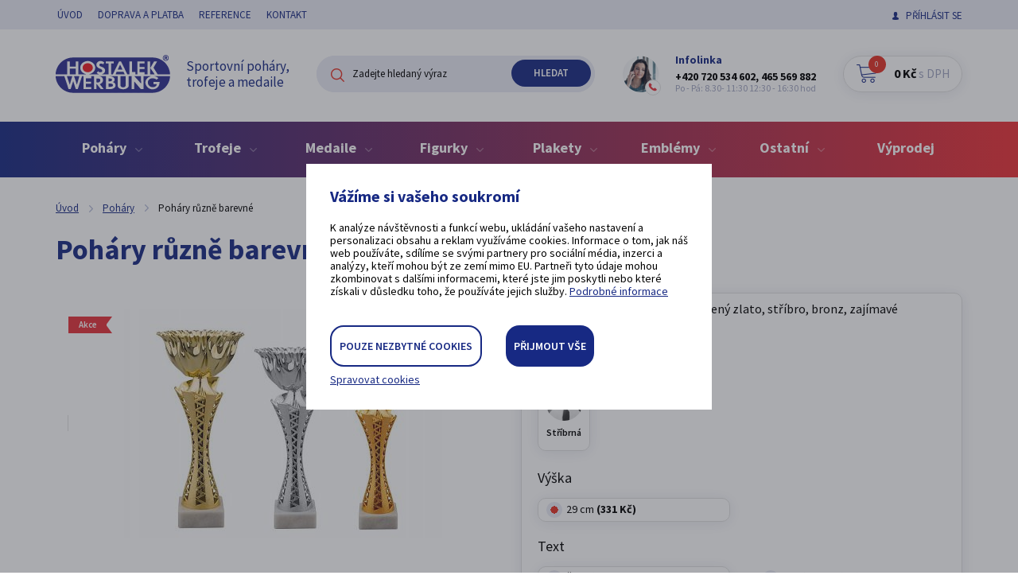

--- FILE ---
content_type: text/html; charset=utf-8
request_url: https://www.pohary-medaile.cz/cs/p-1691-pohary-ruzne-barevne
body_size: 11453
content:
<!DOCTYPE html>
<html lang="cs">
<head>
	<meta charset="utf-8">
	<meta name="viewport" content="width=device-width, initial-scale=1">

	<title>Poháry různě barevné - Sportovní poháry, trofeje a medaile - Hostalek Werbung</title>

	<meta name="description" content="Poháry různě barevné. Kvalitní odměna pro vítěze. Skvělé ceny, . ">
	<meta name="keywords" content="">

	<meta property="og:site_name" content="Sportovní poháry, trofeje a medaile - Hostalek Werbung">
	<meta property="og:url" content="https://www.pohary-medaile.cz/cs/p-1691-pohary-ruzne-barevne">

	<meta property="og:title" content="">
	<meta property="og:type" content="website">
	<meta property="og:description" content="">

	<link href="https://fonts.googleapis.com/css?family=Source+Sans+Pro:300,400,500,600,700,900&amp;subset=latin-ext" rel="stylesheet">
	<link rel="stylesheet" href="/assets/front/app.css?id=b1db76c2d1be31c0ed2c">
	<link rel="shortcut icon" href="/favicon.ico">

	<meta name="google-site-verification" content="F3ifAHu3cTpDNND8PZfWI7r6RXLBWWbwOiYUlDFC_6w" />

	    <link rel="canonical" href="https://www.pohary-medaile.cz/cs/p-1691-pohary-ruzne-barevne">

<script>
	var cookieVariant = 'modal'
	var user_id = null
	var lang = 1
	var updateCookiesLink = "/cs/p-1691-pohary-ruzne-barevne?do=updateCookies"
</script>

<script src="/assets/front/top.js?id=5de2e458fd834d701938"></script>


<div id="snippet--cookiesa">		
</div></head>

<body class="cs">
	<div id="app" :user="{&quot;type&quot;:&quot;B2C&quot;,&quot;discount&quot;:0,&quot;lang&quot;:1}" class="cs">
		<header class="container-fluid header">
		    <div class="row top">
		        <div class="container">
		            <div class="row">
		                <div class="col-xs-12">
		                    <div class="flex">
		                        <div class="menu hidden-sm hidden-xs">
		                            <nav id="top_nav" class="collapse navbar-collapse">
<ul class="nav navbar-nav">
	<li>
		<a href="/cs">Úvod</a>
	</li>
	<li>
		<a href="/cs/m-3-doprava-a-platba">Doprava a platba</a>
	</li>
	<li>
		<a href="/cs/m-4-reference">Reference</a>
	</li>
	<li>
		<a href="/cs/m-5-kontakt">Kontakt</a>
	</li>
</ul>
		                            </nav>
		                        </div>

		                        <div class="account_box">

		                            <a href="#" data-target-login-nav="" class="log">Příhlásit se</a>
		                            <div class="clearfix" id="loginNav">
		                                <form action="/cs/p-1691-pohary-ruzne-barevne" method="post" id="frm-signInForm" class="form-vertical">
			                                <div class="form-group">
			                                    <input type="text" name="email" id="frm-signInForm-email" required data-nette-rules='[{"op":":filled","msg":"Prosím zadejte email."}]' class="form-control input-sm">
			                                </div>
			                                <div class="form-group">
			                                    <input type="password" name="password" id="frm-signInForm-password" required data-nette-rules='[{"op":":filled","msg":"Zvolte si heslo"}]' class="form-control input-sm">
			                                </div>
			                                <label for="frm-signInForm-remember"><input type="checkbox" name="remember" id="frm-signInForm-remember">Trvalé přihlášení</label>
			                                <input type="submit" name="send" value="Přihlásit" class="btn btn-xs btn-success">
		                                <input type="hidden" name="_do" value="signInForm-submit"></form>

		                                <a href="/cs/password">Zapomněl jsem heslo</a>
		                                <a href="/cs/register">Registrovat</a>
		                            </div>
		                        </div>
		                    </div>
		                </div>
		            </div>
		        </div>
		    </div>

		    <div class="row main">
		        <div class="container">
		            <div class="row">
		                <div class="col-xs-12">
		                    <div class="flex">
		                        <div class="logo">
		                            <a href="/cs" class="flex-start">
		                                <img src="/userfiles/images/logo.png">
		                                <p>Sportovní poháry,
 <br /> trofeje a medaile</p>
		                            </a>
		                        </div>

		                        <div class="search hidden-xs hidden-sm">
		                            <form action="/cs/p-1691-pohary-ruzne-barevne" method="post" id="frm-search">
			                            <div class="form-group">
			                                <input type="text" name="search_text" id="frm-search-search_text" required data-nette-rules='[{"op":":filled","msg":"Zadejte prosím alespoň dva znaky."},{"op":":minLength","msg":"Zadejte prosím alespoň dva znaky.","arg":2}]' class="text" data-use="typeahead" placeholder="Zadejte hledaný výraz">
			                                <input type="submit" name="search" value="Hledat" class="button">
			                            </div>
			                            <input type="hidden" name="do" value="search-submit">
		                            <input type="hidden" name="_do" value="search-submit"><!--[if IE]><input type=IEbug disabled style="display:none"><![endif]-->
</form>

		                        </div>

		                        <div class="head-contact flex-start hidden-xs hidden-sm hidden-md">
		                            <div class="image">
		                                <img src="/userfiles/images/contact-icon.png" class="img-responsive">
		                            </div>
		                            <div class="text">
		                                <p>Infolinka</p>
		                                <p>
		                                	+420 720 534 602, 465 569 882
		                                    <span>Po - Pá: 8.30- 11:30  12:30 - 16:30 hod</span>
		                                </p>
		                            </div>
		                        </div>

		                        <div class="basket">
		                        	<basket></basket>
		                        </div>
		                    </div>
		                </div>
		            </div>
		        </div>
		    </div>

		    <div id="sticky_nav">
		        <div class="row main-menu gradient">
		            <div class="container">
		                <div class="row">
		                    <div class="col-xs-12">
		                        <div class="navigation">
		                            <button type="button" class="navbar-toggle" data-toggle="collapse" data-target="#cat_nav">
		                                <span class="icon-bar"></span>
		                                <span class="icon-bar"></span>
		                                <span class="icon-bar"></span>
		                            </button>
		                            <div id="cat_nav" class="collapse navbar-collapse">
			<ul class="nav-cat flex">
			    <li
			     class="dropdown level1">
			        <a
			           href="/cs/m-6-pohary"
			           class="dropdown-toggle"
			           role="button"
			           aria-haspopup="true"
			           aria-expanded="false">
			        	Poháry
			        	<span class="icon"></span>
			        </a>

		<div class="dropdown-menu">
			<ul>
			    <li
			     class="level2">
			        <a
			           href="/cs/m-68-sady-poharu">
			           	
			        	Sady pohárů
			        </a>

			    </li>
			    <li
			     class="level2">
			        <a
			           href="/cs/m-70-fotbalove-pohary">
			           	
			        	Fotbalové poháry
			        </a>

			    </li>
			    <li
			     class="level2">
			        <a
			           href="/cs/m-71-rybarske-pohary">
			           	
			        	Rybářské poháry
			        </a>

			    </li>
			    <li
			     class="level2">
			        <a
			           href="/cs/m-72-golfove-pohary">
			           	
			        	Golfové poháry
			        </a>

			    </li>
			    <li
			     class="level2">
			        <a
			           href="/cs/m-73-hasicske-pohary">
			           	
			        	Hasičské poháry
			        </a>

			    </li>
			    <li
			     class="level2">
			        <a
			           href="/cs/m-74-hokejove-pohary">
			           	
			        	Hokejové poháry
			        </a>

			    </li>
			    <li
			     class="level2">
			        <a
			           href="/cs/m-75-tenisove-pohary">
			           	
			        	Tenisové poháry
			        </a>

			    </li>
			    <li
			     class="level2">
			        <a
			           href="/cs/m-76-pohary-pro-cyklistiku">
			           	
			        	Poháry pro cyklistiku
			        </a>

			    </li>
			    <li
			     class="level2">
			        <a
			           href="/cs/m-77-pohary-na-bowling">
			           	
			        	Poháry na bowling
			        </a>

			    </li>
			    <li
			     class="level2">
			        <a
			           href="/cs/m-78-motokrosove-pohary-motokarove-pohary">
			           	
			        	Motokrosové poháry / Motokárové poháry
			        </a>

			    </li>
			    <li
			     class="level2">
			        <a
			           href="/cs/m-79-strelecke-pohary">
			           	
			        	Střelecké poháry
			        </a>

			    </li>
			    <li
			     class="level2">
			        <a
			           href="/cs/m-80-detske-pohary">
			           	
			        	Dětské poháry
			        </a>

			    </li>
			</ul>
		</div>
			    </li>
			    <li
			     class="dropdown level1">
			        <a
			           href="/cs/m-7-trofeje"
			           class="dropdown-toggle"
			           role="button"
			           aria-haspopup="true"
			           aria-expanded="false">
			        	Trofeje
			        	<span class="icon"></span>
			        </a>

		<div class="dropdown-menu">
			<ul>
			    <li
			     class="level2">
			        <a
			           href="/cs/m-36-akrylatove-trofeje">
			           	
			           	<img class="img-responsive" src="/userfiles/category/ctg-36-8.png">
			        	Akrylátové trofeje
			        </a>

			    </li>
			    <li
			     class="level2 sklo">
			        <a
			           href="/cs/m-14-sklenene-trofeje">
			           	
			           	<img class="img-responsive" src="/userfiles/category/ctg-14-8.png">
			        	Skleněné trofeje
			        </a>

			    </li>
			    <li
			     class="level2 chovatel">
			        <a
			           href="/cs/m-21-trofeje-pro-chovatele">
			           	
			           	<img class="img-responsive" src="/userfiles/category/ctg-21-8.png">
			        	Trofeje pro chovatele
			        </a>

			    </li>
			    <li
			     class="level2">
			        <a
			           href="/cs/m-39-detske-trofeje">
			           	
			           	<img class="img-responsive" src="/userfiles/category/ctg-39-8.png">
			        	Dětské trofeje
			        </a>

			    </li>
			    <li
			     class="level2">
			        <a
			           href="/cs/m-45-drevene-trofeje">
			           	
			           	<img class="img-responsive" src="/userfiles/category/ctg-45-8.png">
			        	Dřevěné trofeje
			        </a>

			    </li>
			    <li
			     class="level2">
			        <a
			           href="/cs/m-51-sportovni-trofeje"
			           class="dropdown-toggle"
			           role="button"
			           aria-haspopup="true"
			           aria-expanded="false">
			        	Sportovní trofeje
			        </a>

			    </li>
			</ul>
		</div>
			    </li>
			    <li
			     class="dropdown level1">
			        <a
			           href="/cs/m-10-medaile"
			           class="dropdown-toggle"
			           role="button"
			           aria-haspopup="true"
			           aria-expanded="false">
			        	Medaile
			        	<span class="icon"></span>
			        </a>

		<div class="dropdown-menu">
			<ul>
			    <li
			     class="level2">
			        <a
			           href="/cs/m-52-sportovni-medaile">
			           	
			        	Sportovní medaile
			        </a>

			    </li>
			    <li
			     class="level2">
			        <a
			           href="/cs/m-53-medaile-pro-deti">
			           	
			        	Medaile pro děti
			        </a>

			    </li>
			    <li
			     class="level2">
			        <a
			           href="/cs/m-54-drevene-medaile">
			           	
			        	Dřevěné medaile
			        </a>

			    </li>
			    <li
			     class="level2">
			        <a
			           href="/cs/m-55-akrylove-medaile">
			           	
			        	Akrylové medaile
			        </a>

			    </li>
			    <li
			     class="level2">
			        <a
			           href="/cs/m-56-kovove-medaile">
			           	
			        	Kovové medaile
			        </a>

			    </li>
			    <li
			     class="level2">
			        <a
			           href="/cs/m-57-medaile-na-zakazku">
			           	
			        	Medaile na zakázku
			        </a>

			    </li>
			    <li
			     class="level2">
			        <a
			           href="/cs/m-58-zlate-medaile">
			           	
			        	Zlaté medaile
			        </a>

			    </li>
			    <li
			     class="level2">
			        <a
			           href="/cs/m-59-bronzove-medaile">
			           	
			        	Bronzové medaile
			        </a>

			    </li>
			    <li
			     class="level2">
			        <a
			           href="/cs/m-67-stribrne-medaile">
			           	
			        	Stříbrné medaile
			        </a>

			    </li>
			</ul>
		</div>
			    </li>
			    <li
			     class="dropdown level1 figurky">
			        <a
			           href="/cs/m-8-figurky"
			           class="dropdown-toggle"
			           role="button"
			           aria-haspopup="true"
			           aria-expanded="false">
			        	Figurky
			        	<span class="icon"></span>
			        </a>

		<div class="dropdown-menu">
			<ul>
			    <li
			     class="level2">
			        <a
			           href="/cs/m-60-fotbalove-figurky">
			           	
			        	Fotbalové figurky
			        </a>

			    </li>
			</ul>
		</div>
			    </li>
			    <li
			     class="dropdown level1 plakety">
			        <a
			           href="/cs/m-9-plakety"
			           class="dropdown-toggle"
			           role="button"
			           aria-haspopup="true"
			           aria-expanded="false">
			        	Plakety
			        	<span class="icon"></span>
			        </a>

		<div class="dropdown-menu">
			<ul>
			    <li
			     class="level2">
			        <a
			           href="/cs/m-61-sportovni-plakety">
			           	
			        	Sportovní plakety
			        </a>

			    </li>
			    <li
			     class="level2">
			        <a
			           href="/cs/m-62-pametni-plakety">
			           	
			        	Pamětní plakety
			        </a>

			    </li>
			</ul>
		</div>
			    </li>
			    <li
			     class="dropdown level1">
			        <a
			           href="/cs/m-34-emblemy-do-medaili"
			           class="dropdown-toggle"
			           role="button"
			           aria-haspopup="true"
			           aria-expanded="false">
			        	Emblémy
			        	<span class="icon"></span>
			        </a>

		<div class="dropdown-menu">
			<ul>
			    <li
			     class="level2">
			        <a
			           href="/cs/m-63-sportovni-emblemy">
			           	
			        	Sportovní emblémy
			        </a>

			    </li>
			</ul>
		</div>
			    </li>
			    <li
			     class="dropdown level1 ostatni">
			        <a
			           href="/cs/m-12-ostatni"
			           class="dropdown-toggle"
			           role="button"
			           aria-haspopup="true"
			           aria-expanded="false">
			        	Ostatní
			        	<span class="icon"></span>
			        </a>

		<div class="dropdown-menu">
			<ul>
			    <li
			     class="level2">
			        <a
			           href="/cs/m-33-diplomy">
			           	
			           	<img class="img-responsive" src="/userfiles/category/ctg-33-8.png">
			        	Diplomy
			        </a>

			    </li>
			    <li
			     class="level2">
			        <a
			           href="/cs/m-37-kokardy">
			           	
			           	<img class="img-responsive" src="/userfiles/category/ctg-37-8.png">
			        	Kokardy
			        </a>

			    </li>
			</ul>
		</div>
			    </li>
			    <li
			     class="level1 vyprodej">
			        <a
			           href="/cs/m-13-vyprodej">
			           	
			        	Výprodej
			        </a>

			    </li>
			</ul>
		                            </div>
		                        </div>
		                    </div>
		                </div>
		            </div>
		        </div>
		    </div>



		</header>


<div class="container-fluid">
	<div class="row">
		<div class="container">
			<div class="row">
				<div class="col-xs-12">
					<div class="back-white indent-sm">
						<div class="hidden-xs breadcrumb_nav">
							<ol class="breadcrumb"><li><a href="/cs">Úvod</a></li><li><a href="/cs/m-6-pohary">Poháry</a></li><li class="active">Poháry různě barevné</li></ol>
						</div>
					</div>
				</div>
			</div>
		</div>
	</div>
</div>

<div class="container-fluid product-detail">
	<div class="row">
		<div class="container">
			<div class="row">
				<div class="col-xs-12">
					<h1>Poháry různě barevné</h1>

					<div class="row">
						<div class="col-xs-12 col-md-12 col-lg-6">
							<div class="flex-start">
								<div class="products-sm">
								</div>
								<div class="detail-lg">
									<div class="product-tags">
											<span class="action">Akce</span>
									</div>

									<a href="/userfiles/product/prd-1691-5.jpg"
									   data-fancybox="group_photos"
									   id="main_product_image">

										<img src="/userfiles/product/prd-1691-5.jpg"
											 alt="Poháry různě barevné"
											 class="img-responsive">
									</a>
								</div>
							</div>
						</div>

						<div class="col-sm-12 col-md-12 col-lg-6">
							<product pid="1691"
								 code="E561"
						 		 name="Poháry různě barevné"
						 		 manufacture=""
						 		 link="/cs/p-1691-pohary-ruzne-barevne"
						 		 :weight="0"
						 		 :valid-price="211.57"
						 		 :price="212"
						 		 :rprice="211.57"
						 		 :vat="21"
						 		 perex="&lt;p&gt;&lt;strong&gt;Sportovní pohár&lt;/strong&gt; barevně rozlišený zlato, stříbro, bronz, zajímavé propracování.&lt;/p&gt;"
						 		 :pricevat="256"
						 		 stock=""
						 		 :minbuy="1"
						 		 :properties="[{&quot;id&quot;:2,&quot;name&quot;:&quot;Barva&quot;,&quot;type&quot;:2,&quot;unit&quot;:&quot;&quot;,&quot;position&quot;:2,&quot;options&quot;:[{&quot;id&quot;:5,&quot;name&quot;:&quot;Stříbrná&quot;,&quot;default&quot;:0,&quot;selected&quot;:0,&quot;price&quot;:0.0,&quot;surcharge&quot;:0,&quot;code&quot;:&quot;&quot;,&quot;position&quot;:2,&quot;o_src&quot;:&quot;userfiles/product/options/po-5-6.jpg&quot;,&quot;p_src&quot;:false,&quot;discount&quot;:false}],&quot;groups&quot;:false},{&quot;id&quot;:3,&quot;name&quot;:&quot;Výška&quot;,&quot;type&quot;:2,&quot;unit&quot;:&quot;cm&quot;,&quot;position&quot;:3,&quot;options&quot;:[{&quot;id&quot;:62,&quot;name&quot;:&quot;29&quot;,&quot;default&quot;:0,&quot;selected&quot;:0,&quot;price&quot;:61.984,&quot;surcharge&quot;:0,&quot;code&quot;:&quot;E561 B&quot;,&quot;position&quot;:40,&quot;o_src&quot;:false,&quot;p_src&quot;:false,&quot;discount&quot;:false}],&quot;groups&quot;:false},{&quot;id&quot;:4,&quot;name&quot;:&quot;Text&quot;,&quot;type&quot;:2,&quot;unit&quot;:&quot;&quot;,&quot;position&quot;:4,&quot;options&quot;:[{&quot;id&quot;:13,&quot;name&quot;:&quot;Žádný&quot;,&quot;default&quot;:1,&quot;selected&quot;:0,&quot;price&quot;:0.0,&quot;surcharge&quot;:0,&quot;code&quot;:&quot;&quot;,&quot;position&quot;:0,&quot;o_src&quot;:false,&quot;p_src&quot;:false,&quot;discount&quot;:false},{&quot;id&quot;:14,&quot;name&quot;:&quot;Zlatá samolepka&quot;,&quot;default&quot;:0,&quot;selected&quot;:0,&quot;price&quot;:16.53,&quot;surcharge&quot;:0,&quot;code&quot;:&quot;&quot;,&quot;position&quot;:2,&quot;o_src&quot;:false,&quot;p_src&quot;:false,&quot;discount&quot;:false},{&quot;id&quot;:15,&quot;name&quot;:&quot;Stříbrná samolepka&quot;,&quot;default&quot;:0,&quot;selected&quot;:0,&quot;price&quot;:16.53,&quot;surcharge&quot;:0,&quot;code&quot;:&quot;&quot;,&quot;position&quot;:3,&quot;o_src&quot;:false,&quot;p_src&quot;:false,&quot;discount&quot;:false},{&quot;id&quot;:16,&quot;name&quot;:&quot;Zlatý kovový štítek&quot;,&quot;default&quot;:0,&quot;selected&quot;:0,&quot;price&quot;:33.06,&quot;surcharge&quot;:0,&quot;code&quot;:&quot;&quot;,&quot;position&quot;:4,&quot;o_src&quot;:false,&quot;p_src&quot;:false,&quot;discount&quot;:false},{&quot;id&quot;:17,&quot;name&quot;:&quot;Stříbrný kovový štítek&quot;,&quot;default&quot;:0,&quot;selected&quot;:0,&quot;price&quot;:33.06,&quot;surcharge&quot;:0,&quot;code&quot;:&quot;&quot;,&quot;position&quot;:5,&quot;o_src&quot;:false,&quot;p_src&quot;:false,&quot;discount&quot;:false}],&quot;groups&quot;:false}]"
						 		 :stocks="[]">
							</product>
						</div>
					</div>
				</div>
			</div>
		</div>
	</div>
</div>

<div class="container-fluid product-info">
<div class="row">
<div class="container">
	<div class="row">
		<div class="col-sm-12 col-md-12 col-lg-8">
			<div class="text">
				<div class="content"><p>Moderní zpracování klasického kalichového <strong>sportovního poháru </strong>vám nabízí možnost dát vašim vítězům cenu, kterou doma ještě opravdu nemají. Především noha poháru je velmi zajímavě a moderně zdobená. V nabídce je v sadě <strong>zlatá, stříbrná, bronzová</strong> a kromě barvy, je rozlišení i výškové. Tento <strong>sportovní pohár</strong> vám osadíme také kovovým štítkem nebo papírovou samolepkou. S tímto pohárem neuděláte chybu.</p>
<h2>K jakým příležitostem využijete sportovní pohár různě barevný</h2>
<p>Univerzální pohár pro jakoukoli soutěž využijete například jako:</p>
<ul>
<li><strong>sportovní pohár</strong> – od fotbalu, přes volejbal až ke golfu</li>
<li><strong>pohár pro děti</strong></li>
<li><strong>myslivecký a lovecký pohár</strong></li>
<li><strong>rybářský pohár</strong></li>
<li><strong>pohár pro hasiče</strong></li>
</ul>
<p>Dle výše uvedeného <strong>sportovní pohár různě barevný </strong>můžete doplnit samolepkou nebo štítkem s textem dle vašich požadavků. Na štítky vám barevně i černobíle vytiskneme téměř cokoli dle vašeho zadání. Kromě pohárů nalezente ocenění pro vítěze v naší nabídce <a href="/cs/m-33-diplomy" title="sportovní diplomy a diplomy podle příležitosti"> diplomů pro nejrůznější příležitosti</a> a <a href="/cs/m-37-kokardy" title="kokarda (stuha)">kokard</a>, které se využívají na koňských závodech, psích výstavách nebo v tanečních. Pro ucelenou nabídku navštivte také naše kategorie <a href="/cs/m-6-pohary" title="sportovní poháry">pohárů</a>, <a href="/cs/m-7-trofeje" title="trofeje pro vítěze">trofejí</a>, <a href="/cs/m-10-medaile" title="sportovní medaile ">medailí</a> a dalších cen.</p>
<h2>Čím vynikají sportovní poháry různě barevné</h2>
<ul>
<li>moderní pojetí klasického design</li>
<li>bílý mramorový podstavec</li>
<li>netradiční detaily</li>
<li>volitelná možnost výroby samolepky či štítku na pohár s vlastním textem</li>
<li>zajímavá cena</li>
</ul>
<h2>Základní parametry sportovních pohárů různě barevných</h2>
<p>Barva poháru: zlatá, stříbrná, bronzová</p>
<p>Výška poháru: 27 / 29 / 31 cm</p>
<p>Materiál poháru: kov</p>
<p>Materiál podstavce: mramor</p></div>
			</div>
		</div>
		<div class="col-sm-12 col-md-12 col-lg-4">

		</div>
	</div>
</div>
</div>
</div>

<div class="container-fluid products-next">
	<div class="row">
		<div class="container ">
			<div class="row">
				<div class="col-xs-12">
					<p class="main-title">Související produkty</p>
				</div>

				<div class="col-xs-12 col-sm-6 col-md-4 col-lg-3">
<div class="product">
	<div class="product-tags">
			<span class="new">Novinka</span>
	</div>

	<a href="/cs/p-1878-pohar-zdobeny-krouceny">
		<div class="main-img">
		    <img class="img-responsive" src="/userfiles/product/prd-1878-5.jpg">
	  	</div>

	   	<h2>Pohár zdobený kroucený</h2>

		<p class="number">E0685</p>

		<p class="parametres">
			Výška:
			24 / 27 / 30
			cm
		</p>

		<p class="price">
			<span class="old-price">
			</span>

			365 Kč
			<span>s DPH</span>
		</p>
		<p class="stock">
			
		</p>

		<button class="btn btn-success">
			Detail produktu
		</button>
  	</a>
</div>
				</div>
				<div class="col-xs-12 col-sm-6 col-md-4 col-lg-3">
<div class="product">
	<div class="product-tags">
			<span class="new">Novinka</span>
	</div>

	<a href="/cs/p-1877-vejirovy-pohar-barevny">
		<div class="main-img">
		    <img class="img-responsive" src="/userfiles/product/prd-1877-5.jpg">
	  	</div>

	   	<h2>Vějířový pohár barevný</h2>

		<p class="number">E0693</p>

		<p class="parametres">
			Výška:
			29 / 32 / 35
			cm
		</p>

		<p class="price">
			<span class="old-price">
			</span>

			222 Kč
			<span>s DPH</span>
		</p>
		<p class="stock">
			
		</p>

		<button class="btn btn-success">
			Detail produktu
		</button>
  	</a>
</div>
				</div>
				<div class="col-xs-12 col-sm-6 col-md-4 col-lg-3">
<div class="product">
	<div class="product-tags">
			<span class="new">Novinka</span>
	</div>

	<a href="/cs/p-1876-figurka-pro-rybare">
		<div class="main-img">
		    <img class="img-responsive" src="/userfiles/product/prd-1876-5.jpg">
	  	</div>

	   	<h2>Figurka pro rybáře</h2>

		<p class="number">F172</p>

		<p class="parametres">
			Výška:
			17
			cm
		</p>

		<p class="price">
			<span class="old-price">
			</span>

			158 Kč
			<span>s DPH</span>
		</p>
		<p class="stock">
			
		</p>

		<button class="btn btn-success">
			Detail produktu
		</button>
  	</a>
</div>
				</div>
				<div class="col-xs-12 col-sm-6 col-md-4 col-lg-3">
<div class="product">
	<div class="product-tags">
			<span class="new">Novinka</span>
	</div>

	<a href="/cs/p-1875-pohar-luxusni-s-uchy">
		<div class="main-img">
		    <img class="img-responsive" src="/userfiles/product/prd-1875-5.jpg">
	  	</div>

	   	<h2>Pohár luxusní s uchy</h2>

		<p class="number">LXL 2025/01</p>

		<p class="parametres">
			Výška:
			51,5 / 58 / 63,5
			cm
		</p>

		<p class="price">
			<span class="old-price">
			</span>

			1 790 Kč
			<span>s DPH</span>
		</p>
		<p class="stock">
			
		</p>

		<button class="btn btn-success">
			Detail produktu
		</button>
  	</a>
</div>
				</div>
			</div>
		</div>
	</div>
</div>


<div class="container-fluid stores">
<div class="row">
<div class="container">
<div class="row">
	<div class="col-xs-12">
		<p class="main-title">Naše prodejna</p>
	</div>

	<div class="col-xs-12 col-sm-12 col-md-6 col-md-offset-1">
		<div class="store-img">
			<img src="/userfiles/images/store.jpg" class="img-responsive">
		</div>
	</div>
	<div class="col-xs-12 col-sm-12 col-md-4 info-panel">
		<h3>Prodejna v České Třebové</h3>
<p class="open-hours"><strong>Otevírací doba</strong>
Po - Pá:8.00 - 11.30 a 12.30 - 16.00
</p>
<p class="person"><strong>Anna Peterová</strong>
+420 465 569 882
<span>Po - Pá: 8 - 17hod</span>
</p>
<p class="adress"><strong>Adresa</strong>
Riegrova 175 <br />
560 02 Česká Třebová
</p>
<p class="fb"><a href="https://www.facebook.com/hostalekwerbung"><strong>Prodejna v České Třebové <br />
na Facebooku</strong></a>
</p>
	</div>

</div>
</div>
</div>
</div>

<script type="text/x-template" id="remodal_product">
	<div data-remodal-id="product_modal" class="remodal base kosik_pridat">
		<div class="box" v-if="product">
			<strong>Právě jste do košíku přidali:</strong>

			<h3 class="text-center" v-text="product.name"></h3>
			<h4 v-if="product.options" v-text="product.options"></h4>

			<br><br>

			<div class="flex-center">
				<button class="btn btn-primary" data-remodal-action="close">
                	Pokračovat v nákupu
                </button>

                <button class="btn btn-success" @click="goToBasket()">
               		Zobrazit košík
               	</button>
			</div>
		</div>
	</div>
</script>

	    <footer class="container-fluid footer">
			<div class="row">
				<div class="container">
					<div class="row">
						<div class="col-xs-12">
							<div class="row">
								<div class="col-xs-6 col-sm-6 col-md-3">
									<h3>Důležité informace</h3>
									<ul>
										<li>
											<a href="/cs/m-23-prodejny">
												Prodejny
											</a>
										</li>
										<li>
											<a href="/cs/m-4-reference">
												Reference
											</a>
										</li>
										<li>
											<a href="/cs/m-3-doprava-a-platba">
												Doprava a platba
											</a>
										</li>
										<li>
											<a href="/cs/m-26-obchodni-podminky">
												Obchodní podmínky
											</a>
										</li>
										<li>
											<a href="/cs/m-27-odstoupeni-od-smlouvy">
												Odstoupení od smlouvy
											</a>
										</li>
										<li>
											<a href="/cs/m-28-reklamacni-rad">
												Reklamační řád
											</a>
										</li>
										<li>
											<a href="/cs/m-29-ochrana-osobnich-udaju">
												Ochrana osobních údajů
											</a>
										</li>
										<li>
											<a href="/cs/m-50-zasady-zpracovani-souboru-cookies">
												Zásady zpracování souborů cookies
											</a>
										</li>
										<li>
											<a href="/cs/m-5-kontakt">
												Kontakty
											</a>
										</li>
									</ul>
								</div>
								<div class="col-xs-6 col-sm-6 col-md-3">
									<h3>Kategorie e-shopu</h3>
									<ul>
										<li>
											<a href="/cs/m-6-pohary">
												Poháry
											</a>
										</li>
										<li>
											<a href="/cs/m-7-trofeje">
												Trofeje
											</a>
										</li>
										<li>
											<a href="/cs/m-10-medaile">
												Medaile
											</a>
										</li>
										<li>
											<a href="/cs/m-8-figurky">
												Figurky
											</a>
										</li>
										<li>
											<a href="/cs/m-9-plakety">
												Plakety
											</a>
										</li>
										<li>
											<a href="/cs/m-34-emblemy-do-medaili">
												Emblémy
											</a>
										</li>
										<li>
											<a href="/cs/m-12-ostatni">
												Ostatní
											</a>
										</li>
										<li>
											<a href="/cs/m-13-vyprodej">
												Výprodej
											</a>
										</li>
									</ul>
								</div>
								<div class="col-xs-12 col-sm-12 col-md-6">
									<div class="right">
<div class="contacts-box flex border-shadow">
	<div class="image">
		<img src="/userfiles/images/contact-box-icon.png" class="img-responsive">
	</div>
	<div class="text">
		<p class="title">
			<span>Potřebujete radu?</span>
			Anna Peterová
		</p>
		<p class="contact-box">
			+420 720 534 602, 465 569 882
			<span>Po - Pá: 8.30- 11:30  12:30 - 16:30 hod</span>
		</p>
		<p class="contact-box mail">
			<a href="mailto:apeterova@hostalek.cz">
				apeterova@hostalek.cz
			</a>
		</p>
   </div>
</div>

										<div class="logo-footer flex-start">
											<img src="/userfiles/images/logo.png" class="img-responsive">
											<p>Naše společnost se zabývá rovněž dodávkami<br />
<a href="https://www.hostalek.cz/">informačních a orientačních systémy <br />
měst, areálů a budov</a>.</p>
										</div>
									</div>
								</div>
							</div>
							<div class="bottom-text flex">
								<p>&copy; 2009-2026 HOSTALEK-WERBUNG spol. s.r.o., všechna práva vyhrazena</p>
								<p>Grafický návrh <a href="https://www.kosnardesign.cz">KošnarDesign.cz</a> a zpracování <a href="https://www.czechgroup.cz/">CZECHGROUP.cz</a>.</p>
							</div>
						</div>
					</div>
				</div>
			</div>
		</footer>
	</div>



    <div class="cookie-modal remodal" id="cookie_modal">
        <div class="cookie-box cookie-box--modal">
            <div class="cookie-box__content">
                <div class="cookie-box__text">
                    <h3 class="cookie-box__title">Vážíme si vašeho soukromí</h3>
                    <div class="cookie-box__lead">
                        K analýze návštěvnosti a funkcí webu, ukládání vašeho nastavení a personalizaci obsahu a reklam využíváme cookies. Informace o tom, jak náš web používáte, sdílíme se svými partnery pro sociální média, inzerci a analýzy, kteří mohou být ze zemí mimo EU. Partneři tyto údaje mohou zkombinovat s dalšími informacemi, které jste jim poskytli nebo které získali v důsledku toho, že používáte jejich služby. <a  href="/cs/m-50-zasady-zpracovani-souboru-cookies">Podrobné informace</a>
                    </div>
                    <div class="cookie-box__bottom">
                        <div class="cookie-box__company"> </div>
                    </div>
                </div>
                <div class="cookie-box__buttons">
                    <a href="javascript:void(0)" onclick="save_neccesary_cookies()" class="cookie-box__button btn btn-success-inverted">Pouze nezbytné cookies</a>
                    <a href="javascript:void(0)" onclick="save_cookies(true)" class="cookie-box__button btn btn-success">Přijmout vše</a>
                    <a href="javascript:void(0)" onclick="manage_cookies()" class="cookie-box__manage">Spravovat cookies</a>
                </div>
            </div>
        </div>
    </div>

<div class="cookie-modal remodal" id="cookie_modal_manage">
    <div class="cookie-box cookie-box--modal">
        <div class="cookie-box__content">
            <div class="cookie-box__text">
                <h3 class="cookie-box__title">Nástroj pro výběr cookies</h3>
                <div class="cookie-box__lead">
                    Při návštěvě naší webové stránky ukládáme do vašeho prohlížeče informace související s vaší návštěvou, většinou ve formě souborů cookie. Jde zejména o informace o vašich preferencích, zařízení, nebo o tom, co jste si prohlíželi. Zpravidla nesbíráme informace o vaší identitě. Informace z cookies používáme k tomu, abychom náš web vyladili k vaší spokojenosti, k vytváření relevantních marketingových kampaní a sdílení obsahu na sociálních sítích. Zde si můžete zvolit, jaké soubory cookies můžeme do vašeho prohlížeče uložit. <a href="/cs/m-50-zasady-zpracovani-souboru-cookies">Podrobné informace</a>
                </div>

                <div class="cookie-box__buttons">
                    <a href="javascript:void(0)" onclick="save_cookies(true, true)" class="cookie-box__button btn btn-success">Povolit vše</a>
                </div>

                <h3 class="cookie-box__title">Řízení předvoleb poskytování souhlasu</h3>

                <div class="cookie-box__settings">
                    <div class="cookie-box__settings-top">
                        <div class="cookie-box__settings-label">Nezbytné cookies</div>
                        <label class="cookie-box__toggle">
                            <input type="checkbox" id="cookie-neccesary-check" name="cookie_neccesary" class="cookie-box__checkbox cookie-box__checkbox--disabled" disabled checked required="required">
                            <span class="cookie-box__toggle-mark"></span>
                        </label>
                    </div>
                    <div class="cookie-box__lead">Tyto cookies musíme uložit do vašeho prohlížeče, aby se vám naše stránka zobrazila správně a správně fungovala. Nezbytná cookies jsou vždy povolena.</div>
                </div>

                <div class="cookie-box__settings">
                    <div class="cookie-box__settings-top">
                        <div class="cookie-box__settings-label">Funkční cookies</div>
                        <label class="cookie-box__toggle">
                            <input type="checkbox" id="cookie-functional-check" name="cookie_functional" class="cookie-box__checkbox">
                            <span class="cookie-box__toggle-mark"></span>
                        </label>
                    </div>
                    <div class="cookie-box__lead">Funkční cookies pomáhají naší stránce poskytnout vám pohodlnější zážitek z návštěvy. Můžeme je nastavovat my nebo poskytovatelé třetí strany, jejichž služby na stránkách používáme. Pokud soubory cookie nepovolíte, je možné, že některé nebo všechny tyto služby nebudou fungovat správně.</div>
                </div>

                <div class="cookie-box__settings">
                    <div class="cookie-box__settings-top">
                        <div class="cookie-box__settings-label">Analytické cookies</div>
                        <label class="cookie-box__toggle">
                            <input type="checkbox" id="cookie-analytics-check" name="cookie_analytics" class="cookie-box__checkbox">
                            <span class="cookie-box__toggle-mark"></span>
                        </label>
                    </div>
                    <div class="cookie-box__lead">Pomáhají sledovat počet návštěvníků a také z jakého zdroje provoz pochází, což nám umožňuje zlepšovat výkon stránky. Můžeme s nimi určovat, které stránky jsou nejoblíbenější a které nejsou oblíbené, a také sledovat, jakým způsobem se návštěvníci na webu pohybují. Používáme pouze agregované údaje, ze kterých nepoznáme vaši identitu. Pokud používáme cookies třetích stran, může náš partner tyto informace propojit s jinými údaji, které o vás má třeba proto, že využíváte jejich služby. Pokud soubory cookie nepovolíte, nebudeme vědět, kdy jste navštívili naši stránku.</div>
                </div>

                <div class="cookie-box__settings">
                    <div class="cookie-box__settings-top">
                        <div class="cookie-box__settings-label">Reklamní cookies</div>
                        <label class="cookie-box__toggle">
                            <input type="checkbox" id="cookie-personalized-check" name="cookie_personalized" class="cookie-box__checkbox">
                            <span class="cookie-box__toggle-mark"></span>
                        </label>
                    </div>
                    <div class="cookie-box__lead">Tyto soubory cookies mohou na naší stránce nastavovat partneři z reklamy. Mohou je používat na vytváření profilů o vašich zájmech a podle nich vám zobrazovat reklamy i na jiných stránkách. Neukládají ale vaše osobní informace přímo, nýbrž přes jedinečné identifikátory prohlížeče a internetového zařízení. Pokud je nepovolíte, bude se vám zobrazovat na stránkách méně cílená propagace.</div>
                </div>
            </div>

            <div class="cookie-box__buttons">
                <a href="javascript:void(0)" onclick="save_neccesary_cookies(true)" class="cookie-box__button btn btn-success-inverted">Pouze nezbytné cookies</a>
                <a href="javascript:void(0)" onclick="save_cookies(true, true)" id="cookie-save-button-all" class="cookie-box__button btn btn-success">Přijmout vše</a>
                <a href="javascript:void(0)" onclick="save_cookies(false, true)" id="cookie-save-button" class="cookie-box__button btn btn-success">Přijmout</a>
            </div>
        </div>
    </div>
</div>
    <script>
    	_currency = 'CZK';
		_info_hash = false;
		_lang = "cs";
		_customerType = "B2C";
		_t = {"JS_TRANSPORT_PAYMENT_VAT":"21","JS_ZASILKOVNA_API_KEY":"4a1012aa7f0914a1","JS_BASKET_DPH":"s DPH","JS_BASKET_GO_TO":"Přejít do košíku","JS_BASKET_HEAD":"Obsah košíku","JS_BASKET_OPEN_BUTTON":"Otevřít košík","JS_BASKET_TABLE_COUNT":"Počet","JS_BASKET_TABLE_NAME":"Název","JS_BASKET_TABLE_PRICE":"Cena","JS_CONFIG_CONFIRM_BUTTON_COLOR":"#38b56d","JS_CONFIG_CURRENCY":"Kč","JS_CONFIG_FREE":"zdarma","JS_CONFIG_ITEMS":"ks","JS_CONTACT_NAME":"Anna Peterová","JS_COOKIE_BOX_ACCEPT":"Přijmout","JS_COOKIE_BOX_ACCEPT_ALL":"Přijmout vše","JS_COUPON_ACCEPTED":"Kupón byl přijat.","JS_COUPON_EXPIRED":"Platnost kupónu vypršela.","JS_COUPON_NO_CODE":"Nebyl zadán žádný kód.","JS_COUPON_NO_EXIST":"Kupón se zadaným kódem neexistuje.","JS_COUPON_SEND_BUTTON":"Odeslat","JS_EUR_CONFIG_CURRENCY":"&nbsp;&euro;","JS_EVENT_COUPON_ERROR":"Kupón je již aplikovaný.","JS_EVENT_COUPONS_BUTTON":"Rozumím","JS_EVENT_COUPONS_ERROR":"Kupón nebyl aplikovaný.","JS_EVENT_COUPONS_ERROR_REASON":"<p>K objednávce lze aplikovat pouze jeden kupón s procentuální slevou.<\/p>","JS_EVENT_PRODUCT_BUTTON_BASKET":"Zobrazit košík","JS_EVENT_PRODUCT_BUTTON_NEXT":"Pokračovat v nákupu","JS_EVENT_PRODUCT_TITLE":"Právě jste do košíku přidali:","JS_FINAL_PRICE_TEXT":"Celková cena:","JS_FREE_SHIPPING_DONE":"Už máte dopravu <strong>ZDARMA<\/strong>.","JS_FREE_SHIPPING_TEXT1":"Nakupte ještě za","JS_FREE_SHIPPING_TEXT2":"a dostanete <strong>DOPRAVU ZDARMA<\/strong>.","JS_FREE_SHOPPING_LIMIT":"2000","JS_LABEL_PLACEHOLDER_TEXT":"Znění textu","JS_ORDER_BUTTON_BACK":"Krok zpět","JS_ORDER_BUTTON_BACKSHOP":"Zpět k nakupovaní","JS_ORDER_BUTTON_NEXT":"Pokračovat v objednávce","JS_ORDER_EMPTY":"V košíku zatím nejsou žádné produkty.","JS_ORDER_FINAL_ACCEPTED":"Objednávka přijata.","JS_ORDER_FINAL_BAD":"Objednávka nebyla dokončena / nelezena.","JS_ORDER_FINAL_BAD_SOLUTION":"Kontaktujte prodejce nebo zkuste objednávku opakovat.","JS_ORDER_FINAL_NUMBER":"Číslo objednávky je:","JS_ORDER_HAVE_COUPON":"Máte <span>slevový kód<\/span>?","JS_ORDER_INFO_ADDRESS":"Ulice a č.p.","JS_ORDER_INFO_CITY":"Město","JS_ORDER_INFO_COUNTRY":"Země","JS_ORDER_INFO_EMAIL":"Email","JS_ORDER_INFO_FIRM":"Firma","JS_ORDER_INFO_ID":"IČ","JS_ORDER_INFO_MAILING_ADDRESS":"Fakturační adresa","JS_ORDER_INFO_NAME":"Jméno a Příjmení","JS_ORDER_INFO_NOTE":"Poznámka","JS_ORDER_INFO_PHONE":"Telefon","JS_ORDER_INFO_SAME":"Fakturační adresa je shodná s doručovací","JS_ORDER_INFO_SAVED_ADDRESS":"uložená adresa","JS_ORDER_INFO_SHIPPING_ADDRESS":"Doručovací adresa","JS_ORDER_INFO_VAT":"DIČ","JS_ORDER_INFO_ZIPCODE":"PSČ","JS_ORDER_INPUT_REQUIRED":"Vyplňte prosím pole","JS_ORDER_NO_PRODUCTS":"V košíku není žádný produkt.","JS_ORDER_PAYMENT_HEADER":"Zvolte platbu","JS_ORDER_PRICE":"Cena celkem s DPH:","JS_ORDER_PRICE_PLUS":"vč. dopravy a platby","JS_ORDER_STEP_1_HEADER":"Obsah košíku, doprava a platba","JS_ORDER_STEP_2_HEADER":"Osobní údaje","JS_ORDER_STEP_3_HEADER":"Souhrn objednávky","JS_ORDER_STEP_4_HEADER":"Dokončená objednávka","JS_ORDER_SUMMARY_ACCEPT":"Pokračováním souhlasím s <a href=\"/cs/m-26-obchodni-podminky\">obchodními podmínkami<\/a>.","JS_ORDER_SUMMARY_ACCEPT_REQUIRED":"Před odesláním je nutné souhlasit s obchodními podmínkami","JS_ORDER_SUMMARY_DETAIL":"Souhrn objednávky","JS_ORDER_SUMMARY_PAYMENT":"Platba","JS_ORDER_SUMMARY_SEND_ORDER":"Odeslat objednávku","JS_ORDER_SUMMARY_SENDING_ORDER":"Odesílám...","JS_ORDER_SUMMARY_TRANSPORT":"Doprava","JS_ORDER_TABLE_COUNT":"Počet kusů","JS_ORDER_TABLE_FINALPRICE":"Cena celkem","JS_ORDER_TABLE_NAME":"Foto a název","JS_ORDER_TABLE_PRICE":"Cena/ks","JS_ORDER_TABLE_PRICEVAT":"Cena bez dph","JS_ORDER_TRANSPORT_HEADER":"Zvolte dopravu prosím","JS_PRODUCT_ADD":"Přidat do košíku","JS_PRODUCT_AVAILABILITY":"Dostupnost","JS_PRODUCT_CONTACT_EMAIL":"info@krejsashop.cz","JS_PRODUCT_CONTACT_HEADER":"Potřebujete radu?","JS_PRODUCT_CONTACT_NAME":"Gabriela Monika Krejsová <br> Mgr. Miloš Krejsa","JS_PRODUCT_CONTACT_PHONE":"+420 <strong>602 486 042<\/strong>, +420 <strong>777 586 042<\/strong>","JS_PRODUCT_IN_STOCK":"Skladem","JS_PRODUCT_MANUFACTURE":"Výrobce","JS_PRODUCT_OUT_OF_STOCK":"Na dotaz","JS_PRODUCT_PRICE":"bez DPH","JS_PRODUCT_PRICEVAT":"Vaše cena s DPH","JS_PRODUCT_PRINT":"Vytisknout stránku","JS_PRODUCT_QUESTION":"Napište nám pomocí formuláře","JS_TRANSPORT_PPL_BUTTON":"Vybrat výdejní místo","JS_TYPEAHEAD_NOTHING":"Nebylo nic nalezeno.","JS_TYPEAHEAD_SEARCHING":"Hledám...","JS_VOUCHER":"Mám slevový voucher","JS_WANT_FILL_FIRM":"Chci vyplnit firemní údaje"};
		_store = {};
		window.REMODAL_GLOBALS = {
	        DEFAULTS: {
	            hashTracking: false
	        }
	    };
	</script>

	<script>
		function configConsent() {

			window.dataLayer = window.dataLayer || [];

			function gtag() {
				dataLayer.push(arguments);
			}

			gtag('set', 'ads_data_redaction', true);

			// states are 'denied' or 'granted'
			gtag('consent', 'default', {
				ad_storage: "denied",
				analytics_storage: "denied",
				personalization_storage: "denied",
				ad_user_data: "denied",
				ad_personalization: "denied",
				functionality_storage: "denied",
				wait_for_update: 500, // milliseconds
			});
		}

		function updateConsent(cookiesArray) {

			let consent = {};

			if (cookiesArray['cookie_personalized'] !== undefined) {
				consent['ad_storage'] = 'granted';
				consent['personalization_storage'] = 'granted';
				consent['ad_user_data'] = 'granted';
				consent['ad_personalization'] = 'granted';
			}

			if (cookiesArray['cookie_analytics'] !== undefined) {
				consent['analytics_storage'] = 'granted';
			}

			if (cookiesArray['cookie_functional'] !== undefined) {
				consent['functionality_storage'] = 'granted';
			}

			window.dataLayer = window.dataLayer || [];

			function gtag() {
				dataLayer.push(arguments);
			}

			// states are 'denied' or 'granted'
			gtag('consent', 'update', consent);
		}

	</script>


<script>
		configConsent();
	</script>

	<script src="/assets/front/vendor.js?id=853b8e7d925c14c7cf10"></script>
	<script src="/assets/front/app.js?id=68e9198817549fd0c166"></script>
	<script src="/assets/front/eshop.js?id=323bff65a1d5d3d55137"></script>

<script>
$("[data-fancybox]").fancybox({
	loop: true,
	infobar: true,
	hash: false,
	lang : "cs",
	thumbs: {
		autoStart: true
	},
	i18n : {
		'en' : {
			CLOSE       : 'Close',
			NEXT        : 'Next',
			PREV        : 'Previous',
			ERROR       : 'The requested content cannot be loaded. <br/> Please try again later.',
			PLAY_START  : 'Start slideshow',
			PLAY_STOP   : 'Pause slideshow',
			FULL_SCREEN : 'Full screen',
			THUMBS      : 'Thumbnails'
		},
		'cs' : {
			CLOSE       : 'Zavřít',
			NEXT        : 'Další',
			PREV        : 'Předchozí',
			ERROR       : 'Nepodařilo se načíst obsah. Zkuste to prosím znovu.',
			PLAY_START  : 'Začít přehrávat',
			PLAY_STOP   : 'Přestat přehrávat',
			FULL_SCREEN : 'Celá obrazovka',
			THUMBS      : 'Zobrazit miniatury '
		}
	}
});
</script>


		<!-- Google tag (gtag.js) -->
		<script async src="https://www.googletagmanager.com/gtag/js?id=G-M9CDYN4FLC"></script>
		<script>
			window.dataLayer = window.dataLayer || [];
			function gtag(){
				dataLayer.push(arguments);
			}
			gtag('js', new Date());

			gtag('config', "G-M9CDYN4FLC");
			gtag('config', "AW-984718423");
		</script>


<script
        type="text/javascript" src="https://c.seznam.cz/js/rc.js"></script>
<div id="snippet--cookiesc">        <script>
            var retargetingConf = {
                rtgId: "56088",
                consent: 0,
            };

            window.rc.retargetingHit(retargetingConf);
        </script>
</div>

    <script type="application/ld+json">
            {
                "@context": "http://schema.org",
                "@type": "BreadcrumbList",
                "itemListElement":
                [
                        {
                            "@type": "ListItem",
                            "position": 1,
                            "item":
                            {
                                "@id": "https://www.pohary-medaile.cz/cs",
                                "name": "Úvod"
                            }
                        }, 
                        {
                            "@type": "ListItem",
                            "position": 2,
                            "item":
                            {
                                "@id": "https://www.pohary-medaile.cz/cs/m-6-pohary",
                                "name": "Poháry"
                            }
                        }, 
                        {
                            "@type": "ListItem",
                            "position": 3,
                            "item":
                            {
                                "@id": "https://www.pohary-medaile.cz/cs/p-1691-pohary-ruzne-barevne",
                                "name": "Poháry různě barevné"
                            }
                        }
                ]
            }



    </script>
    <script type="application/ld+json">
            {
                "@context": "http://schema.org",
                "@type": "Product",
                "description": "Poháry různě barevné. Kvalitní odměna pro vítěze. Skvělé ceny, . ",
                "name": "Poháry různě barevné",
                "image": "https://www.pohary-medaile.cz/userfiles/product/pohary-ruzne-barevne__prd-1691-5.jpg",
                "offers": {
                    "@type": "Offer",
                    "availability": "https://schema.org/OutOfStock",
                    "price": 331.00,
                    "priceCurrency": "CZK",
                    "url": "https://www.pohary-medaile.cz/cs/p-1691-pohary-ruzne-barevne"
                }
            }



    </script>


	</body>
</html>


--- FILE ---
content_type: text/css
request_url: https://www.pohary-medaile.cz/assets/front/app.css?id=b1db76c2d1be31c0ed2c
body_size: 26985
content:
/*!
 * Bootstrap v3.3.6 (http://getbootstrap.com)
 * Copyright 2011-2015 Twitter, Inc.
 * Licensed under MIT (https://github.com/twbs/bootstrap/blob/master/LICENSE)
 */
/*! normalize.css v3.0.3 | MIT License | github.com/necolas/normalize.css */html{font-family:sans-serif;-ms-text-size-adjust:100%;-webkit-text-size-adjust:100%}body{margin:0}article,aside,details,figcaption,figure,footer,header,hgroup,main,menu,nav,section,summary{display:block}audio,canvas,progress,video{display:inline-block;vertical-align:baseline}audio:not([controls]){display:none;height:0}[hidden],template{display:none}a{background-color:transparent}a:active,a:hover{outline:0}abbr[title]{border-bottom:1px dotted}b,strong{font-weight:700}dfn{font-style:italic}h1{font-size:2em;margin:.67em 0}mark{background:#ff0;color:#000}small{font-size:80%}sub,sup{font-size:75%;line-height:0;position:relative;vertical-align:baseline}sup{top:-.5em}sub{bottom:-.25em}img{border:0}svg:not(:root){overflow:hidden}figure{margin:1em 40px}hr{box-sizing:content-box;height:0}pre{overflow:auto}code,kbd,pre,samp{font-family:monospace,monospace;font-size:1em}button,input,optgroup,select,textarea{color:inherit;font:inherit;margin:0}button{overflow:visible}button,select{text-transform:none}button,html input[type=button],input[type=reset],input[type=submit]{-webkit-appearance:button;cursor:pointer}button[disabled],html input[disabled]{cursor:default}button::-moz-focus-inner,input::-moz-focus-inner{border:0;padding:0}input{line-height:normal}input[type=checkbox],input[type=radio]{box-sizing:border-box;padding:0}input[type=number]::-webkit-inner-spin-button,input[type=number]::-webkit-outer-spin-button{height:auto}input[type=search]{-webkit-appearance:textfield;box-sizing:content-box}input[type=search]::-webkit-search-cancel-button,input[type=search]::-webkit-search-decoration{-webkit-appearance:none}fieldset{border:1px solid silver;margin:0 2px;padding:.35em .625em .75em}textarea{overflow:auto}optgroup{font-weight:700}table{border-collapse:collapse;border-spacing:0}td,th{padding:0}
/*! Source: https://github.com/h5bp/html5-boilerplate/blob/master/src/css/main.css */@media print{*,:after,:before{background:transparent!important;color:#000!important;box-shadow:none!important;text-shadow:none!important}a,a:visited{text-decoration:underline}a[href]:after{content:" (" attr(href) ")"}abbr[title]:after{content:" (" attr(title) ")"}a[href^="#"]:after,a[href^="javascript:"]:after{content:""}blockquote,pre{border:1px solid #999;page-break-inside:avoid}thead{display:table-header-group}img,tr{page-break-inside:avoid}img{max-width:100%!important}h2,h3,p{orphans:3;widows:3}h2,h3{page-break-after:avoid}.navbar{display:none}.btn>.caret,.dropup>.btn>.caret{border-top-color:#000!important}.label{border:1px solid #000}.table{border-collapse:collapse!important}.table td,.table th{background-color:#fff!important}.table-bordered td,.table-bordered th{border:1px solid #ddd!important}}*,:after,:before{box-sizing:border-box}html{font-size:10px;-webkit-tap-highlight-color:rgba(0,0,0,0)}body{font-family:Helvetica Neue,Helvetica,Arial,sans-serif;font-size:18px;line-height:1.8;color:#333;background-color:#fff}button,input,select,textarea{font-family:inherit;font-size:inherit;line-height:inherit}a{color:#cdcdcd}a:focus,a:hover{color:#a7a7a7;text-decoration:underline}a:focus{outline:thin dotted;outline:5px auto -webkit-focus-ring-color;outline-offset:-2px}figure{margin:0}img{vertical-align:middle}.img-responsive,.thumbnail>img,.thumbnail a>img{display:block;max-width:100%;height:auto}.img-rounded{border-radius:6px}.img-thumbnail{padding:4px;line-height:1.8;background-color:#fff;border:1px solid #ddd;border-radius:0;transition:all .2s ease-in-out;display:inline-block;max-width:100%;height:auto}.img-circle{border-radius:50%}hr{margin-top:32px;margin-bottom:32px;border:0;border-top:1px solid #eee}.sr-only{position:absolute;width:1px;height:1px;margin:-1px;padding:0;overflow:hidden;clip:rect(0,0,0,0);border:0}.sr-only-focusable:active,.sr-only-focusable:focus{position:static;width:auto;height:auto;margin:0;overflow:visible;clip:auto}[role=button]{cursor:pointer}.h1,.h2,.h3,.h4,.h5,.h6,h1,h2,h3,h4,h5,h6{font-family:inherit;font-weight:500;line-height:1.1;color:inherit}.h1 .small,.h1 small,.h2 .small,.h2 small,.h3 .small,.h3 small,.h4 .small,.h4 small,.h5 .small,.h5 small,.h6 .small,.h6 small,h1 .small,h1 small,h2 .small,h2 small,h3 .small,h3 small,h4 .small,h4 small,h5 .small,h5 small,h6 .small,h6 small{font-weight:400;line-height:1;color:#777}.h1,.h2,.h3,h1,h2,h3{margin-top:32px;margin-bottom:16px}.h1 .small,.h1 small,.h2 .small,.h2 small,.h3 .small,.h3 small,h1 .small,h1 small,h2 .small,h2 small,h3 .small,h3 small{font-size:65%}.h4,.h5,.h6,h4,h5,h6{margin-top:16px;margin-bottom:16px}.h4 .small,.h4 small,.h5 .small,.h5 small,.h6 .small,.h6 small,h4 .small,h4 small,h5 .small,h5 small,h6 .small,h6 small{font-size:75%}.h1,h1{font-size:46px}.h2,h2{font-size:38px}.h3,h3{font-size:31px}.h4,h4{font-size:23px}.h5,h5{font-size:18px}.h6,h6{font-size:16px}p{margin:0 0 16px}.lead{margin-bottom:32px;font-size:20px;font-weight:300;line-height:1.4}@media (min-width:700px){.lead{font-size:27px}}.small,small{font-size:88%}.mark,mark{background-color:#fcf8e3;padding:.2em}.text-left{text-align:left}.text-right{text-align:right}.text-center{text-align:center}.text-justify{text-align:justify}.text-nowrap{white-space:nowrap}.text-lowercase{text-transform:lowercase}.text-uppercase{text-transform:uppercase}.text-capitalize{text-transform:capitalize}.text-muted{color:#777}.text-primary{color:#cdcdcd}a.text-primary:focus,a.text-primary:hover{color:#b4b4b4}.text-success{color:#3c763d}a.text-success:focus,a.text-success:hover{color:#2b542c}.text-info{color:#31708f}a.text-info:focus,a.text-info:hover{color:#245269}.text-warning{color:#8a6d3b}a.text-warning:focus,a.text-warning:hover{color:#66512c}.text-danger{color:#a94442}a.text-danger:focus,a.text-danger:hover{color:#843534}.bg-primary{color:#fff;background-color:#cdcdcd}a.bg-primary:focus,a.bg-primary:hover{background-color:#b4b4b4}.bg-success{background-color:#dff0d8}a.bg-success:focus,a.bg-success:hover{background-color:#c1e2b3}.bg-info{background-color:#d9edf7}a.bg-info:focus,a.bg-info:hover{background-color:#afd9ee}.bg-warning{background-color:#fcf8e3}a.bg-warning:focus,a.bg-warning:hover{background-color:#f7ecb5}.bg-danger{background-color:#f2dede}a.bg-danger:focus,a.bg-danger:hover{background-color:#e4b9b9}.page-header{padding-bottom:15px;margin:64px 0 32px;border-bottom:1px solid #eee}ol,ul{margin-top:0;margin-bottom:16px}ol ol,ol ul,ul ol,ul ul{margin-bottom:0}.list-inline,.list-unstyled{padding-left:0;list-style:none}.list-inline{margin-left:-5px}.list-inline>li{display:inline-block;padding-left:5px;padding-right:5px}dl{margin-top:0;margin-bottom:32px}dd,dt{line-height:1.8}dt{font-weight:700}dd{margin-left:0}@media (min-width:1000px){.dl-horizontal dt{float:left;width:160px;clear:left;text-align:right;overflow:hidden;text-overflow:ellipsis;white-space:nowrap}.dl-horizontal dd{margin-left:180px}}abbr[data-original-title],abbr[title]{cursor:help;border-bottom:1px dotted #777}.initialism{font-size:90%;text-transform:uppercase}blockquote{padding:16px 32px;margin:0 0 32px;font-size:22.5px;border-left:5px solid #eee}blockquote ol:last-child,blockquote p:last-child,blockquote ul:last-child{margin-bottom:0}blockquote .small,blockquote footer,blockquote small{display:block;font-size:80%;line-height:1.8;color:#777}blockquote .small:before,blockquote footer:before,blockquote small:before{content:"\2014   \A0"}.blockquote-reverse,blockquote.pull-right{padding-right:15px;padding-left:0;border-right:5px solid #eee;border-left:0;text-align:right}.blockquote-reverse .small:before,.blockquote-reverse footer:before,.blockquote-reverse small:before,blockquote.pull-right .small:before,blockquote.pull-right footer:before,blockquote.pull-right small:before{content:""}.blockquote-reverse .small:after,.blockquote-reverse footer:after,.blockquote-reverse small:after,blockquote.pull-right .small:after,blockquote.pull-right footer:after,blockquote.pull-right small:after{content:"\A0   \2014"}address{margin-bottom:32px;font-style:normal;line-height:1.8}.container{margin-right:auto;margin-left:auto;padding-left:15px;padding-right:15px}@media (min-width:700px){.container{width:670px}}@media (min-width:1000px){.container{width:970px}}@media (min-width:1200px){.container{width:1170px}}.container-fluid{margin-right:auto;margin-left:auto;padding-left:15px;padding-right:15px}.row{margin-left:-15px;margin-right:-15px}.col-lg-1,.col-lg-2,.col-lg-3,.col-lg-4,.col-lg-5,.col-lg-6,.col-lg-7,.col-lg-8,.col-lg-9,.col-lg-10,.col-lg-11,.col-lg-12,.col-md-1,.col-md-2,.col-md-3,.col-md-4,.col-md-5,.col-md-6,.col-md-7,.col-md-8,.col-md-9,.col-md-10,.col-md-11,.col-md-12,.col-sm-1,.col-sm-2,.col-sm-3,.col-sm-4,.col-sm-5,.col-sm-6,.col-sm-7,.col-sm-8,.col-sm-9,.col-sm-10,.col-sm-11,.col-sm-12,.col-xs-1,.col-xs-2,.col-xs-3,.col-xs-4,.col-xs-5,.col-xs-6,.col-xs-7,.col-xs-8,.col-xs-9,.col-xs-10,.col-xs-11,.col-xs-12{position:relative;min-height:1px;padding-left:15px;padding-right:15px}.col-xs-1,.col-xs-2,.col-xs-3,.col-xs-4,.col-xs-5,.col-xs-6,.col-xs-7,.col-xs-8,.col-xs-9,.col-xs-10,.col-xs-11,.col-xs-12{float:left}.col-xs-12{width:100%}.col-xs-11{width:91.66666667%}.col-xs-10{width:83.33333333%}.col-xs-9{width:75%}.col-xs-8{width:66.66666667%}.col-xs-7{width:58.33333333%}.col-xs-6{width:50%}.col-xs-5{width:41.66666667%}.col-xs-4{width:33.33333333%}.col-xs-3{width:25%}.col-xs-2{width:16.66666667%}.col-xs-1{width:8.33333333%}.col-xs-pull-12{right:100%}.col-xs-pull-11{right:91.66666667%}.col-xs-pull-10{right:83.33333333%}.col-xs-pull-9{right:75%}.col-xs-pull-8{right:66.66666667%}.col-xs-pull-7{right:58.33333333%}.col-xs-pull-6{right:50%}.col-xs-pull-5{right:41.66666667%}.col-xs-pull-4{right:33.33333333%}.col-xs-pull-3{right:25%}.col-xs-pull-2{right:16.66666667%}.col-xs-pull-1{right:8.33333333%}.col-xs-pull-0{right:auto}.col-xs-push-12{left:100%}.col-xs-push-11{left:91.66666667%}.col-xs-push-10{left:83.33333333%}.col-xs-push-9{left:75%}.col-xs-push-8{left:66.66666667%}.col-xs-push-7{left:58.33333333%}.col-xs-push-6{left:50%}.col-xs-push-5{left:41.66666667%}.col-xs-push-4{left:33.33333333%}.col-xs-push-3{left:25%}.col-xs-push-2{left:16.66666667%}.col-xs-push-1{left:8.33333333%}.col-xs-push-0{left:auto}.col-xs-offset-12{margin-left:100%}.col-xs-offset-11{margin-left:91.66666667%}.col-xs-offset-10{margin-left:83.33333333%}.col-xs-offset-9{margin-left:75%}.col-xs-offset-8{margin-left:66.66666667%}.col-xs-offset-7{margin-left:58.33333333%}.col-xs-offset-6{margin-left:50%}.col-xs-offset-5{margin-left:41.66666667%}.col-xs-offset-4{margin-left:33.33333333%}.col-xs-offset-3{margin-left:25%}.col-xs-offset-2{margin-left:16.66666667%}.col-xs-offset-1{margin-left:8.33333333%}.col-xs-offset-0{margin-left:0}@media (min-width:700px){.col-sm-1,.col-sm-2,.col-sm-3,.col-sm-4,.col-sm-5,.col-sm-6,.col-sm-7,.col-sm-8,.col-sm-9,.col-sm-10,.col-sm-11,.col-sm-12{float:left}.col-sm-12{width:100%}.col-sm-11{width:91.66666667%}.col-sm-10{width:83.33333333%}.col-sm-9{width:75%}.col-sm-8{width:66.66666667%}.col-sm-7{width:58.33333333%}.col-sm-6{width:50%}.col-sm-5{width:41.66666667%}.col-sm-4{width:33.33333333%}.col-sm-3{width:25%}.col-sm-2{width:16.66666667%}.col-sm-1{width:8.33333333%}.col-sm-pull-12{right:100%}.col-sm-pull-11{right:91.66666667%}.col-sm-pull-10{right:83.33333333%}.col-sm-pull-9{right:75%}.col-sm-pull-8{right:66.66666667%}.col-sm-pull-7{right:58.33333333%}.col-sm-pull-6{right:50%}.col-sm-pull-5{right:41.66666667%}.col-sm-pull-4{right:33.33333333%}.col-sm-pull-3{right:25%}.col-sm-pull-2{right:16.66666667%}.col-sm-pull-1{right:8.33333333%}.col-sm-pull-0{right:auto}.col-sm-push-12{left:100%}.col-sm-push-11{left:91.66666667%}.col-sm-push-10{left:83.33333333%}.col-sm-push-9{left:75%}.col-sm-push-8{left:66.66666667%}.col-sm-push-7{left:58.33333333%}.col-sm-push-6{left:50%}.col-sm-push-5{left:41.66666667%}.col-sm-push-4{left:33.33333333%}.col-sm-push-3{left:25%}.col-sm-push-2{left:16.66666667%}.col-sm-push-1{left:8.33333333%}.col-sm-push-0{left:auto}.col-sm-offset-12{margin-left:100%}.col-sm-offset-11{margin-left:91.66666667%}.col-sm-offset-10{margin-left:83.33333333%}.col-sm-offset-9{margin-left:75%}.col-sm-offset-8{margin-left:66.66666667%}.col-sm-offset-7{margin-left:58.33333333%}.col-sm-offset-6{margin-left:50%}.col-sm-offset-5{margin-left:41.66666667%}.col-sm-offset-4{margin-left:33.33333333%}.col-sm-offset-3{margin-left:25%}.col-sm-offset-2{margin-left:16.66666667%}.col-sm-offset-1{margin-left:8.33333333%}.col-sm-offset-0{margin-left:0}}@media (min-width:1000px){.col-md-1,.col-md-2,.col-md-3,.col-md-4,.col-md-5,.col-md-6,.col-md-7,.col-md-8,.col-md-9,.col-md-10,.col-md-11,.col-md-12{float:left}.col-md-12{width:100%}.col-md-11{width:91.66666667%}.col-md-10{width:83.33333333%}.col-md-9{width:75%}.col-md-8{width:66.66666667%}.col-md-7{width:58.33333333%}.col-md-6{width:50%}.col-md-5{width:41.66666667%}.col-md-4{width:33.33333333%}.col-md-3{width:25%}.col-md-2{width:16.66666667%}.col-md-1{width:8.33333333%}.col-md-pull-12{right:100%}.col-md-pull-11{right:91.66666667%}.col-md-pull-10{right:83.33333333%}.col-md-pull-9{right:75%}.col-md-pull-8{right:66.66666667%}.col-md-pull-7{right:58.33333333%}.col-md-pull-6{right:50%}.col-md-pull-5{right:41.66666667%}.col-md-pull-4{right:33.33333333%}.col-md-pull-3{right:25%}.col-md-pull-2{right:16.66666667%}.col-md-pull-1{right:8.33333333%}.col-md-pull-0{right:auto}.col-md-push-12{left:100%}.col-md-push-11{left:91.66666667%}.col-md-push-10{left:83.33333333%}.col-md-push-9{left:75%}.col-md-push-8{left:66.66666667%}.col-md-push-7{left:58.33333333%}.col-md-push-6{left:50%}.col-md-push-5{left:41.66666667%}.col-md-push-4{left:33.33333333%}.col-md-push-3{left:25%}.col-md-push-2{left:16.66666667%}.col-md-push-1{left:8.33333333%}.col-md-push-0{left:auto}.col-md-offset-12{margin-left:100%}.col-md-offset-11{margin-left:91.66666667%}.col-md-offset-10{margin-left:83.33333333%}.col-md-offset-9{margin-left:75%}.col-md-offset-8{margin-left:66.66666667%}.col-md-offset-7{margin-left:58.33333333%}.col-md-offset-6{margin-left:50%}.col-md-offset-5{margin-left:41.66666667%}.col-md-offset-4{margin-left:33.33333333%}.col-md-offset-3{margin-left:25%}.col-md-offset-2{margin-left:16.66666667%}.col-md-offset-1{margin-left:8.33333333%}.col-md-offset-0{margin-left:0}}@media (min-width:1200px){.col-lg-1,.col-lg-2,.col-lg-3,.col-lg-4,.col-lg-5,.col-lg-6,.col-lg-7,.col-lg-8,.col-lg-9,.col-lg-10,.col-lg-11,.col-lg-12{float:left}.col-lg-12{width:100%}.col-lg-11{width:91.66666667%}.col-lg-10{width:83.33333333%}.col-lg-9{width:75%}.col-lg-8{width:66.66666667%}.col-lg-7{width:58.33333333%}.col-lg-6{width:50%}.col-lg-5{width:41.66666667%}.col-lg-4{width:33.33333333%}.col-lg-3{width:25%}.col-lg-2{width:16.66666667%}.col-lg-1{width:8.33333333%}.col-lg-pull-12{right:100%}.col-lg-pull-11{right:91.66666667%}.col-lg-pull-10{right:83.33333333%}.col-lg-pull-9{right:75%}.col-lg-pull-8{right:66.66666667%}.col-lg-pull-7{right:58.33333333%}.col-lg-pull-6{right:50%}.col-lg-pull-5{right:41.66666667%}.col-lg-pull-4{right:33.33333333%}.col-lg-pull-3{right:25%}.col-lg-pull-2{right:16.66666667%}.col-lg-pull-1{right:8.33333333%}.col-lg-pull-0{right:auto}.col-lg-push-12{left:100%}.col-lg-push-11{left:91.66666667%}.col-lg-push-10{left:83.33333333%}.col-lg-push-9{left:75%}.col-lg-push-8{left:66.66666667%}.col-lg-push-7{left:58.33333333%}.col-lg-push-6{left:50%}.col-lg-push-5{left:41.66666667%}.col-lg-push-4{left:33.33333333%}.col-lg-push-3{left:25%}.col-lg-push-2{left:16.66666667%}.col-lg-push-1{left:8.33333333%}.col-lg-push-0{left:auto}.col-lg-offset-12{margin-left:100%}.col-lg-offset-11{margin-left:91.66666667%}.col-lg-offset-10{margin-left:83.33333333%}.col-lg-offset-9{margin-left:75%}.col-lg-offset-8{margin-left:66.66666667%}.col-lg-offset-7{margin-left:58.33333333%}.col-lg-offset-6{margin-left:50%}.col-lg-offset-5{margin-left:41.66666667%}.col-lg-offset-4{margin-left:33.33333333%}.col-lg-offset-3{margin-left:25%}.col-lg-offset-2{margin-left:16.66666667%}.col-lg-offset-1{margin-left:8.33333333%}.col-lg-offset-0{margin-left:0}}table{background-color:transparent}caption{padding-top:8px;padding-bottom:8px;color:#777}caption,th{text-align:left}.table{width:100%;max-width:100%;margin-bottom:32px}.table>tbody>tr>td,.table>tbody>tr>th,.table>tfoot>tr>td,.table>tfoot>tr>th,.table>thead>tr>td,.table>thead>tr>th{padding:8px;line-height:1.8;vertical-align:top;border-top:1px solid #ddd}.table>thead>tr>th{vertical-align:bottom;border-bottom:2px solid #ddd}.table>caption+thead>tr:first-child>td,.table>caption+thead>tr:first-child>th,.table>colgroup+thead>tr:first-child>td,.table>colgroup+thead>tr:first-child>th,.table>thead:first-child>tr:first-child>td,.table>thead:first-child>tr:first-child>th{border-top:0}.table>tbody+tbody{border-top:2px solid #ddd}.table .table{background-color:#fff}.table-condensed>tbody>tr>td,.table-condensed>tbody>tr>th,.table-condensed>tfoot>tr>td,.table-condensed>tfoot>tr>th,.table-condensed>thead>tr>td,.table-condensed>thead>tr>th{padding:5px}.table-bordered,.table-bordered>tbody>tr>td,.table-bordered>tbody>tr>th,.table-bordered>tfoot>tr>td,.table-bordered>tfoot>tr>th,.table-bordered>thead>tr>td,.table-bordered>thead>tr>th{border:1px solid #ddd}.table-bordered>thead>tr>td,.table-bordered>thead>tr>th{border-bottom-width:2px}.table-striped>tbody>tr:nth-of-type(odd){background-color:#f9f9f9}.table-hover>tbody>tr:hover{background-color:#f5f5f5}table col[class*=col-]{position:static;float:none;display:table-column}table td[class*=col-],table th[class*=col-]{position:static;float:none;display:table-cell}.table>tbody>tr.active>td,.table>tbody>tr.active>th,.table>tbody>tr>td.active,.table>tbody>tr>th.active,.table>tfoot>tr.active>td,.table>tfoot>tr.active>th,.table>tfoot>tr>td.active,.table>tfoot>tr>th.active,.table>thead>tr.active>td,.table>thead>tr.active>th,.table>thead>tr>td.active,.table>thead>tr>th.active{background-color:#f5f5f5}.table-hover>tbody>tr.active:hover>td,.table-hover>tbody>tr.active:hover>th,.table-hover>tbody>tr:hover>.active,.table-hover>tbody>tr>td.active:hover,.table-hover>tbody>tr>th.active:hover{background-color:#e8e8e8}.table>tbody>tr.success>td,.table>tbody>tr.success>th,.table>tbody>tr>td.success,.table>tbody>tr>th.success,.table>tfoot>tr.success>td,.table>tfoot>tr.success>th,.table>tfoot>tr>td.success,.table>tfoot>tr>th.success,.table>thead>tr.success>td,.table>thead>tr.success>th,.table>thead>tr>td.success,.table>thead>tr>th.success{background-color:#dff0d8}.table-hover>tbody>tr.success:hover>td,.table-hover>tbody>tr.success:hover>th,.table-hover>tbody>tr:hover>.success,.table-hover>tbody>tr>td.success:hover,.table-hover>tbody>tr>th.success:hover{background-color:#d0e9c6}.table>tbody>tr.info>td,.table>tbody>tr.info>th,.table>tbody>tr>td.info,.table>tbody>tr>th.info,.table>tfoot>tr.info>td,.table>tfoot>tr.info>th,.table>tfoot>tr>td.info,.table>tfoot>tr>th.info,.table>thead>tr.info>td,.table>thead>tr.info>th,.table>thead>tr>td.info,.table>thead>tr>th.info{background-color:#d9edf7}.table-hover>tbody>tr.info:hover>td,.table-hover>tbody>tr.info:hover>th,.table-hover>tbody>tr:hover>.info,.table-hover>tbody>tr>td.info:hover,.table-hover>tbody>tr>th.info:hover{background-color:#c4e3f3}.table>tbody>tr.warning>td,.table>tbody>tr.warning>th,.table>tbody>tr>td.warning,.table>tbody>tr>th.warning,.table>tfoot>tr.warning>td,.table>tfoot>tr.warning>th,.table>tfoot>tr>td.warning,.table>tfoot>tr>th.warning,.table>thead>tr.warning>td,.table>thead>tr.warning>th,.table>thead>tr>td.warning,.table>thead>tr>th.warning{background-color:#fcf8e3}.table-hover>tbody>tr.warning:hover>td,.table-hover>tbody>tr.warning:hover>th,.table-hover>tbody>tr:hover>.warning,.table-hover>tbody>tr>td.warning:hover,.table-hover>tbody>tr>th.warning:hover{background-color:#faf2cc}.table>tbody>tr.danger>td,.table>tbody>tr.danger>th,.table>tbody>tr>td.danger,.table>tbody>tr>th.danger,.table>tfoot>tr.danger>td,.table>tfoot>tr.danger>th,.table>tfoot>tr>td.danger,.table>tfoot>tr>th.danger,.table>thead>tr.danger>td,.table>thead>tr.danger>th,.table>thead>tr>td.danger,.table>thead>tr>th.danger{background-color:#f2dede}.table-hover>tbody>tr.danger:hover>td,.table-hover>tbody>tr.danger:hover>th,.table-hover>tbody>tr:hover>.danger,.table-hover>tbody>tr>td.danger:hover,.table-hover>tbody>tr>th.danger:hover{background-color:#ebcccc}@media screen and (max-width:699px){.table-responsive{width:100%;margin-bottom:24px;overflow-y:hidden;-ms-overflow-style:-ms-autohiding-scrollbar;border:1px solid #ddd}.table-responsive>.table{margin-bottom:0}.table-responsive>.table>tbody>tr>td,.table-responsive>.table>tbody>tr>th,.table-responsive>.table>tfoot>tr>td,.table-responsive>.table>tfoot>tr>th,.table-responsive>.table>thead>tr>td,.table-responsive>.table>thead>tr>th{white-space:nowrap}.table-responsive>.table-bordered{border:0}.table-responsive>.table-bordered>tbody>tr>td:first-child,.table-responsive>.table-bordered>tbody>tr>th:first-child,.table-responsive>.table-bordered>tfoot>tr>td:first-child,.table-responsive>.table-bordered>tfoot>tr>th:first-child,.table-responsive>.table-bordered>thead>tr>td:first-child,.table-responsive>.table-bordered>thead>tr>th:first-child{border-left:0}.table-responsive>.table-bordered>tbody>tr>td:last-child,.table-responsive>.table-bordered>tbody>tr>th:last-child,.table-responsive>.table-bordered>tfoot>tr>td:last-child,.table-responsive>.table-bordered>tfoot>tr>th:last-child,.table-responsive>.table-bordered>thead>tr>td:last-child,.table-responsive>.table-bordered>thead>tr>th:last-child{border-right:0}.table-responsive>.table-bordered>tbody>tr:last-child>td,.table-responsive>.table-bordered>tbody>tr:last-child>th,.table-responsive>.table-bordered>tfoot>tr:last-child>td,.table-responsive>.table-bordered>tfoot>tr:last-child>th{border-bottom:0}}fieldset{margin:0;min-width:0}fieldset,legend{padding:0;border:0}legend{display:block;width:100%;margin-bottom:32px;font-size:27px;line-height:inherit;color:#333;border-bottom:1px solid #e5e5e5}label{display:inline-block;max-width:100%;margin-bottom:5px;font-weight:700}input[type=search]{box-sizing:border-box}input[type=checkbox],input[type=radio]{margin:4px 0 0;margin-top:1px\9;line-height:normal}input[type=file]{display:block}input[type=range]{display:block;width:100%}select[multiple],select[size]{height:auto}input[type=checkbox]:focus,input[type=file]:focus,input[type=radio]:focus{outline:thin dotted;outline:5px auto -webkit-focus-ring-color;outline-offset:-2px}output{padding-top:7px}.form-control,output{display:block;font-size:18px;line-height:1.8;color:#555}.form-control{width:100%;height:46px;padding:6px 12px;background-color:#f1e5d7;background-image:none;border:1px solid #ddbe9a;border-radius:0;box-shadow:inset 0 1px 1px rgba(0,0,0,.075);transition:border-color .15s ease-in-out,box-shadow .15s ease-in-out}.form-control:focus{border-color:#66afe9;outline:0;box-shadow:inset 0 1px 1px rgba(0,0,0,.075),0 0 8px rgba(102,175,233,.6)}.form-control::-moz-placeholder{color:#999;opacity:1}.form-control:-ms-input-placeholder{color:#999}.form-control::-webkit-input-placeholder{color:#999}.form-control[disabled],.form-control[readonly],fieldset[disabled] .form-control{background-color:#eee;opacity:1}.form-control[disabled],fieldset[disabled] .form-control{cursor:not-allowed}textarea.form-control{height:auto}input[type=search]{-webkit-appearance:none}@media screen and (-webkit-min-device-pixel-ratio:0){input[type=date].form-control,input[type=datetime-local].form-control,input[type=month].form-control,input[type=time].form-control{line-height:46px}.input-group-sm input[type=date],.input-group-sm input[type=datetime-local],.input-group-sm input[type=month],.input-group-sm input[type=time],input[type=date].input-sm,input[type=datetime-local].input-sm,input[type=month].input-sm,input[type=time].input-sm{line-height:36px}.input-group-lg input[type=date],.input-group-lg input[type=datetime-local],.input-group-lg input[type=month],.input-group-lg input[type=time],input[type=date].input-lg,input[type=datetime-local].input-lg,input[type=month].input-lg,input[type=time].input-lg{line-height:53px}}.form-group{margin-bottom:15px}.checkbox,.radio{position:relative;display:block;margin-top:10px;margin-bottom:10px}.checkbox label,.radio label{min-height:32px;padding-left:20px;margin-bottom:0;font-weight:400;cursor:pointer}.checkbox-inline input[type=checkbox],.checkbox input[type=checkbox],.radio-inline input[type=radio],.radio input[type=radio]{position:absolute;margin-left:-20px;margin-top:4px\9}.checkbox+.checkbox,.radio+.radio{margin-top:-5px}.checkbox-inline,.radio-inline{position:relative;display:inline-block;padding-left:20px;margin-bottom:0;vertical-align:middle;font-weight:400;cursor:pointer}.checkbox-inline+.checkbox-inline,.radio-inline+.radio-inline{margin-top:0;margin-left:10px}.checkbox-inline.disabled,.checkbox.disabled label,.radio-inline.disabled,.radio.disabled label,fieldset[disabled] .checkbox-inline,fieldset[disabled] .checkbox label,fieldset[disabled] .radio-inline,fieldset[disabled] .radio label,fieldset[disabled] input[type=checkbox],fieldset[disabled] input[type=radio],input[type=checkbox].disabled,input[type=checkbox][disabled],input[type=radio].disabled,input[type=radio][disabled]{cursor:not-allowed}.form-control-static{padding-top:7px;padding-bottom:7px;margin-bottom:0;min-height:50px}.form-control-static.input-lg,.form-control-static.input-sm{padding-left:0;padding-right:0}.input-sm{height:36px;padding:5px 10px;font-size:16px;line-height:1.5;border-radius:3px}select.input-sm{height:36px;line-height:36px}select[multiple].input-sm,textarea.input-sm{height:auto}.form-group-sm .form-control{height:36px;padding:5px 10px;font-size:16px;line-height:1.5;border-radius:3px}.form-group-sm select.form-control{height:36px;line-height:36px}.form-group-sm select[multiple].form-control,.form-group-sm textarea.form-control{height:auto}.form-group-sm .form-control-static{height:36px;min-height:48px;padding:6px 10px;font-size:16px;line-height:1.5}.input-lg{height:53px;padding:10px 16px;font-size:23px;line-height:1.3333333;border-radius:6px}select.input-lg{height:53px;line-height:53px}select[multiple].input-lg,textarea.input-lg{height:auto}.form-group-lg .form-control{height:53px;padding:10px 16px;font-size:23px;line-height:1.3333333;border-radius:6px}.form-group-lg select.form-control{height:53px;line-height:53px}.form-group-lg select[multiple].form-control,.form-group-lg textarea.form-control{height:auto}.form-group-lg .form-control-static{height:53px;min-height:55px;padding:11px 16px;font-size:23px;line-height:1.3333333}.has-feedback{position:relative}.has-feedback .form-control{padding-right:57.5px}.form-control-feedback{position:absolute;top:0;right:0;z-index:2;display:block;width:46px;height:46px;line-height:46px;text-align:center;pointer-events:none}.form-group-lg .form-control+.form-control-feedback,.input-group-lg+.form-control-feedback,.input-lg+.form-control-feedback{width:53px;height:53px;line-height:53px}.form-group-sm .form-control+.form-control-feedback,.input-group-sm+.form-control-feedback,.input-sm+.form-control-feedback{width:36px;height:36px;line-height:36px}.has-success .checkbox,.has-success .checkbox-inline,.has-success.checkbox-inline label,.has-success.checkbox label,.has-success .control-label,.has-success .help-block,.has-success .radio,.has-success .radio-inline,.has-success.radio-inline label,.has-success.radio label{color:#3c763d}.has-success .form-control{border-color:#3c763d;box-shadow:inset 0 1px 1px rgba(0,0,0,.075)}.has-success .form-control:focus{border-color:#2b542c;box-shadow:inset 0 1px 1px rgba(0,0,0,.075),0 0 6px #67b168}.has-success .input-group-addon{color:#3c763d;border-color:#3c763d;background-color:#dff0d8}.has-success .form-control-feedback{color:#3c763d}.has-warning .checkbox,.has-warning .checkbox-inline,.has-warning.checkbox-inline label,.has-warning.checkbox label,.has-warning .control-label,.has-warning .help-block,.has-warning .radio,.has-warning .radio-inline,.has-warning.radio-inline label,.has-warning.radio label{color:#8a6d3b}.has-warning .form-control{border-color:#8a6d3b;box-shadow:inset 0 1px 1px rgba(0,0,0,.075)}.has-warning .form-control:focus{border-color:#66512c;box-shadow:inset 0 1px 1px rgba(0,0,0,.075),0 0 6px #c0a16b}.has-warning .input-group-addon{color:#8a6d3b;border-color:#8a6d3b;background-color:#fcf8e3}.has-warning .form-control-feedback{color:#8a6d3b}.has-error .checkbox,.has-error .checkbox-inline,.has-error.checkbox-inline label,.has-error.checkbox label,.has-error .control-label,.has-error .help-block,.has-error .radio,.has-error .radio-inline,.has-error.radio-inline label,.has-error.radio label{color:#a94442}.has-error .form-control{border-color:#a94442;box-shadow:inset 0 1px 1px rgba(0,0,0,.075)}.has-error .form-control:focus{border-color:#843534;box-shadow:inset 0 1px 1px rgba(0,0,0,.075),0 0 6px #ce8483}.has-error .input-group-addon{color:#a94442;border-color:#a94442;background-color:#f2dede}.has-error .form-control-feedback{color:#a94442}.has-feedback label~.form-control-feedback{top:37px}.has-feedback label.sr-only~.form-control-feedback{top:0}.help-block{display:block;margin-top:5px;margin-bottom:10px;color:#737373}@media (min-width:700px){.form-inline .form-group{display:inline-block;margin-bottom:0;vertical-align:middle}.form-inline .form-control{display:inline-block;width:auto;vertical-align:middle}.form-inline .form-control-static{display:inline-block}.form-inline .input-group{display:inline-table;vertical-align:middle}.form-inline .input-group .form-control,.form-inline .input-group .input-group-addon,.form-inline .input-group .input-group-btn{width:auto}.form-inline .input-group>.form-control{width:100%}.form-inline .control-label{margin-bottom:0;vertical-align:middle}.form-inline .checkbox,.form-inline .radio{display:inline-block;margin-top:0;margin-bottom:0;vertical-align:middle}.form-inline .checkbox label,.form-inline .radio label{padding-left:0}.form-inline .checkbox input[type=checkbox],.form-inline .radio input[type=radio]{position:relative;margin-left:0}.form-inline .has-feedback .form-control-feedback{top:0}}.form-horizontal .checkbox,.form-horizontal .checkbox-inline,.form-horizontal .radio,.form-horizontal .radio-inline{margin-top:0;margin-bottom:0;padding-top:7px}.form-horizontal .checkbox,.form-horizontal .radio{min-height:39px}.form-horizontal .form-group{margin-left:-15px;margin-right:-15px}@media (min-width:700px){.form-horizontal .control-label{text-align:right;margin-bottom:0;padding-top:7px}}.form-horizontal .has-feedback .form-control-feedback{right:15px}@media (min-width:700px){.form-horizontal .form-group-lg .control-label{padding-top:14.333333px;font-size:23px}}@media (min-width:700px){.form-horizontal .form-group-sm .control-label{padding-top:6px;font-size:16px}}.btn{display:inline-block;margin-bottom:0;font-weight:400;text-align:center;vertical-align:middle;touch-action:manipulation;cursor:pointer;background-image:none;border:1px solid transparent;white-space:nowrap;padding:6px 12px;font-size:18px;line-height:1.8;border-radius:0;-webkit-user-select:none;-moz-user-select:none;user-select:none}.btn.active.focus,.btn.active:focus,.btn.focus,.btn:active.focus,.btn:active:focus,.btn:focus{outline:thin dotted;outline:5px auto -webkit-focus-ring-color;outline-offset:-2px}.btn.focus,.btn:focus,.btn:hover{color:#333;text-decoration:none}.btn.active,.btn:active{outline:0;background-image:none;box-shadow:inset 0 3px 5px rgba(0,0,0,.125)}.btn.disabled,.btn[disabled],fieldset[disabled] .btn{cursor:not-allowed;opacity:.65;filter:alpha(opacity=65);box-shadow:none}a.btn.disabled,fieldset[disabled] a.btn{pointer-events:none}.btn-default{color:#333;background-color:#fff;border-color:#ccc}.btn-default.focus,.btn-default:focus{color:#333;background-color:#e6e6e6;border-color:#8c8c8c}.btn-default.active,.btn-default:active,.btn-default:hover,.open>.dropdown-toggle.btn-default{color:#333;background-color:#e6e6e6;border-color:#adadad}.btn-default.active.focus,.btn-default.active:focus,.btn-default.active:hover,.btn-default:active.focus,.btn-default:active:focus,.btn-default:active:hover,.open>.dropdown-toggle.btn-default.focus,.open>.dropdown-toggle.btn-default:focus,.open>.dropdown-toggle.btn-default:hover{color:#333;background-color:#d4d4d4;border-color:#8c8c8c}.btn-default.active,.btn-default:active,.open>.dropdown-toggle.btn-default{background-image:none}.btn-default.disabled,.btn-default.disabled.active,.btn-default.disabled.focus,.btn-default.disabled:active,.btn-default.disabled:focus,.btn-default.disabled:hover,.btn-default[disabled],.btn-default[disabled].active,.btn-default[disabled].focus,.btn-default[disabled]:active,.btn-default[disabled]:focus,.btn-default[disabled]:hover,fieldset[disabled] .btn-default,fieldset[disabled] .btn-default.active,fieldset[disabled] .btn-default.focus,fieldset[disabled] .btn-default:active,fieldset[disabled] .btn-default:focus,fieldset[disabled] .btn-default:hover{background-color:#fff;border-color:#ccc}.btn-default .badge{color:#fff;background-color:#333}.btn-primary{color:#fff;background-color:#cdcdcd;border-color:#cdcdcd}.btn-primary.focus,.btn-primary:focus{color:#fff;background-color:#b4b4b4;border-color:#8d8d8d}.btn-primary.active,.btn-primary:active,.btn-primary:hover,.open>.dropdown-toggle.btn-primary{color:#fff;background-color:#b4b4b4;border-color:#aeaeae}.btn-primary.active.focus,.btn-primary.active:focus,.btn-primary.active:hover,.btn-primary:active.focus,.btn-primary:active:focus,.btn-primary:active:hover,.open>.dropdown-toggle.btn-primary.focus,.open>.dropdown-toggle.btn-primary:focus,.open>.dropdown-toggle.btn-primary:hover{color:#fff;background-color:#a2a2a2;border-color:#8d8d8d}.btn-primary.active,.btn-primary:active,.open>.dropdown-toggle.btn-primary{background-image:none}.btn-primary.disabled,.btn-primary.disabled.active,.btn-primary.disabled.focus,.btn-primary.disabled:active,.btn-primary.disabled:focus,.btn-primary.disabled:hover,.btn-primary[disabled],.btn-primary[disabled].active,.btn-primary[disabled].focus,.btn-primary[disabled]:active,.btn-primary[disabled]:focus,.btn-primary[disabled]:hover,fieldset[disabled] .btn-primary,fieldset[disabled] .btn-primary.active,fieldset[disabled] .btn-primary.focus,fieldset[disabled] .btn-primary:active,fieldset[disabled] .btn-primary:focus,fieldset[disabled] .btn-primary:hover{background-color:#cdcdcd;border-color:#cdcdcd}.btn-primary .badge{color:#cdcdcd;background-color:#fff}.btn-success{background-color:#5cb85c;border-color:#4cae4c}.btn-success.focus,.btn-success:focus{color:#fff;background-color:#449d44;border-color:#255625}.btn-success.active,.btn-success:active,.btn-success:hover,.open>.dropdown-toggle.btn-success{color:#fff;background-color:#449d44;border-color:#398439}.btn-success.active.focus,.btn-success.active:focus,.btn-success.active:hover,.btn-success:active.focus,.btn-success:active:focus,.btn-success:active:hover,.open>.dropdown-toggle.btn-success.focus,.open>.dropdown-toggle.btn-success:focus,.open>.dropdown-toggle.btn-success:hover{color:#fff;background-color:#398439;border-color:#255625}.btn-success.active,.btn-success:active,.open>.dropdown-toggle.btn-success{background-image:none}.btn-success.disabled,.btn-success.disabled.active,.btn-success.disabled.focus,.btn-success.disabled:active,.btn-success.disabled:focus,.btn-success.disabled:hover,.btn-success[disabled],.btn-success[disabled].active,.btn-success[disabled].focus,.btn-success[disabled]:active,.btn-success[disabled]:focus,.btn-success[disabled]:hover,fieldset[disabled] .btn-success,fieldset[disabled] .btn-success.active,fieldset[disabled] .btn-success.focus,fieldset[disabled] .btn-success:active,fieldset[disabled] .btn-success:focus,fieldset[disabled] .btn-success:hover{background-color:#5cb85c;border-color:#4cae4c}.btn-success .badge{color:#5cb85c;background-color:#fff}.btn-info{color:#fff;background-color:#fff;border-color:#e6e1dd}.btn-info.focus,.btn-info:focus{color:#fff;background-color:#e6e6e6;border-color:#b0a094}.btn-info.active,.btn-info:active,.btn-info:hover,.open>.dropdown-toggle.btn-info{color:#fff;background-color:#e6e6e6;border-color:#ccc2ba}.btn-info.active.focus,.btn-info.active:focus,.btn-info.active:hover,.btn-info:active.focus,.btn-info:active:focus,.btn-info:active:hover,.open>.dropdown-toggle.btn-info.focus,.open>.dropdown-toggle.btn-info:focus,.open>.dropdown-toggle.btn-info:hover{color:#fff;background-color:#d4d4d4;border-color:#b0a094}.btn-info.active,.btn-info:active,.open>.dropdown-toggle.btn-info{background-image:none}.btn-info.disabled,.btn-info.disabled.active,.btn-info.disabled.focus,.btn-info.disabled:active,.btn-info.disabled:focus,.btn-info.disabled:hover,.btn-info[disabled],.btn-info[disabled].active,.btn-info[disabled].focus,.btn-info[disabled]:active,.btn-info[disabled]:focus,.btn-info[disabled]:hover,fieldset[disabled] .btn-info,fieldset[disabled] .btn-info.active,fieldset[disabled] .btn-info.focus,fieldset[disabled] .btn-info:active,fieldset[disabled] .btn-info:focus,fieldset[disabled] .btn-info:hover{background-color:#fff;border-color:#e6e1dd}.btn-info .badge{color:#fff;background-color:#fff}.btn-warning{color:#fff;background-color:#f0ad4e;border-color:#eea236}.btn-warning.focus,.btn-warning:focus{color:#fff;background-color:#ec971f;border-color:#985f0d}.btn-warning.active,.btn-warning:active,.btn-warning:hover,.open>.dropdown-toggle.btn-warning{color:#fff;background-color:#ec971f;border-color:#d58512}.btn-warning.active.focus,.btn-warning.active:focus,.btn-warning.active:hover,.btn-warning:active.focus,.btn-warning:active:focus,.btn-warning:active:hover,.open>.dropdown-toggle.btn-warning.focus,.open>.dropdown-toggle.btn-warning:focus,.open>.dropdown-toggle.btn-warning:hover{color:#fff;background-color:#d58512;border-color:#985f0d}.btn-warning.active,.btn-warning:active,.open>.dropdown-toggle.btn-warning{background-image:none}.btn-warning.disabled,.btn-warning.disabled.active,.btn-warning.disabled.focus,.btn-warning.disabled:active,.btn-warning.disabled:focus,.btn-warning.disabled:hover,.btn-warning[disabled],.btn-warning[disabled].active,.btn-warning[disabled].focus,.btn-warning[disabled]:active,.btn-warning[disabled]:focus,.btn-warning[disabled]:hover,fieldset[disabled] .btn-warning,fieldset[disabled] .btn-warning.active,fieldset[disabled] .btn-warning.focus,fieldset[disabled] .btn-warning:active,fieldset[disabled] .btn-warning:focus,fieldset[disabled] .btn-warning:hover{background-color:#f0ad4e;border-color:#eea236}.btn-warning .badge{color:#f0ad4e;background-color:#fff}.btn-danger{color:#fff;background-color:#d9534f;border-color:#d43f3a}.btn-danger.focus,.btn-danger:focus{color:#fff;background-color:#c9302c;border-color:#761c19}.btn-danger.active,.btn-danger:active,.btn-danger:hover,.open>.dropdown-toggle.btn-danger{color:#fff;background-color:#c9302c;border-color:#ac2925}.btn-danger.active.focus,.btn-danger.active:focus,.btn-danger.active:hover,.btn-danger:active.focus,.btn-danger:active:focus,.btn-danger:active:hover,.open>.dropdown-toggle.btn-danger.focus,.open>.dropdown-toggle.btn-danger:focus,.open>.dropdown-toggle.btn-danger:hover{color:#fff;background-color:#ac2925;border-color:#761c19}.btn-danger.active,.btn-danger:active,.open>.dropdown-toggle.btn-danger{background-image:none}.btn-danger.disabled,.btn-danger.disabled.active,.btn-danger.disabled.focus,.btn-danger.disabled:active,.btn-danger.disabled:focus,.btn-danger.disabled:hover,.btn-danger[disabled],.btn-danger[disabled].active,.btn-danger[disabled].focus,.btn-danger[disabled]:active,.btn-danger[disabled]:focus,.btn-danger[disabled]:hover,fieldset[disabled] .btn-danger,fieldset[disabled] .btn-danger.active,fieldset[disabled] .btn-danger.focus,fieldset[disabled] .btn-danger:active,fieldset[disabled] .btn-danger:focus,fieldset[disabled] .btn-danger:hover{background-color:#d9534f;border-color:#d43f3a}.btn-danger .badge{color:#d9534f;background-color:#fff}.btn-link{color:#cdcdcd;font-weight:400;border-radius:0}.btn-link,.btn-link.active,.btn-link:active,.btn-link[disabled],fieldset[disabled] .btn-link{background-color:transparent;box-shadow:none}.btn-link,.btn-link:active,.btn-link:focus,.btn-link:hover{border-color:transparent}.btn-link:focus,.btn-link:hover{color:#a7a7a7;text-decoration:underline;background-color:transparent}.btn-link[disabled]:focus,.btn-link[disabled]:hover,fieldset[disabled] .btn-link:focus,fieldset[disabled] .btn-link:hover{color:#777;text-decoration:none}.btn-lg{padding:10px 16px;font-size:23px;line-height:1.3333333;border-radius:6px}.btn-sm{padding:5px 10px}.btn-sm,.btn-xs{font-size:16px;line-height:1.5;border-radius:3px}.btn-xs{padding:1px 5px}.btn-block{display:block;width:100%}.btn-block+.btn-block{margin-top:5px}input[type=button].btn-block,input[type=reset].btn-block,input[type=submit].btn-block{width:100%}.fade{opacity:0;transition:opacity .15s linear}.fade.in{opacity:1}.collapse{display:none}.collapse.in{display:block}tr.collapse.in{display:table-row}tbody.collapse.in{display:table-row-group}.collapsing{position:relative;height:0;overflow:hidden;transition-property:height,visibility;transition-duration:.35s;transition-timing-function:ease}.caret{display:inline-block;width:0;height:0;margin-left:2px;vertical-align:middle;border-top:4px dashed;border-top:4px solid\9;border-right:4px solid transparent;border-left:4px solid transparent}.dropdown,.dropup{position:relative}.dropdown-toggle:focus{outline:0}.dropdown-menu{position:absolute;top:100%;left:0;z-index:1000;display:none;float:left;min-width:160px;padding:5px 0;margin:2px 0 0;list-style:none;font-size:18px;text-align:left;background-color:#fff;border:1px solid #ccc;border:1px solid rgba(0,0,0,.15);border-radius:0;box-shadow:0 6px 12px rgba(0,0,0,.175);background-clip:padding-box}.dropdown-menu.pull-right{right:0;left:auto}.dropdown-menu .divider{height:1px;margin:15px 0;overflow:hidden;background-color:#e5e5e5}.dropdown-menu>li>a{display:block;padding:3px 20px;clear:both;font-weight:400;line-height:1.8;color:#333;white-space:nowrap}.dropdown-menu>li>a:focus,.dropdown-menu>li>a:hover{text-decoration:none;color:#262626;background-color:#f5f5f5}.dropdown-menu>.active>a,.dropdown-menu>.active>a:focus,.dropdown-menu>.active>a:hover{color:#fff;text-decoration:none;outline:0;background-color:#cdcdcd}.dropdown-menu>.disabled>a,.dropdown-menu>.disabled>a:focus,.dropdown-menu>.disabled>a:hover{color:#777}.dropdown-menu>.disabled>a:focus,.dropdown-menu>.disabled>a:hover{text-decoration:none;background-color:transparent;background-image:none;filter:progid:DXImageTransform.Microsoft.gradient(enabled = false);cursor:not-allowed}.open>.dropdown-menu{display:block}.open>a{outline:0}.dropdown-menu-right{left:auto;right:0}.dropdown-menu-left{left:0;right:auto}.dropdown-header{display:block;padding:3px 20px;font-size:16px;line-height:1.8;color:#777;white-space:nowrap}.dropdown-backdrop{position:fixed;left:0;right:0;bottom:0;top:0;z-index:990}.pull-right>.dropdown-menu{right:0;left:auto}.dropup .caret,.navbar-fixed-bottom .dropdown .caret{border-top:0;border-bottom:4px dashed;border-bottom:4px solid\9;content:""}.dropup .dropdown-menu,.navbar-fixed-bottom .dropdown .dropdown-menu{top:auto;bottom:100%;margin-bottom:2px}@media (min-width:1000px){.navbar-right .dropdown-menu{left:auto;right:0}.navbar-right .dropdown-menu-left{left:0;right:auto}}.nav{margin-bottom:0;padding-left:0;list-style:none}.nav>li,.nav>li>a{position:relative;display:block}.nav>li>a{padding:10px 15px}.nav>li>a:focus,.nav>li>a:hover{text-decoration:none;background-color:#eee}.nav>li.disabled>a{color:#777}.nav>li.disabled>a:focus,.nav>li.disabled>a:hover{color:#777;text-decoration:none;background-color:transparent;cursor:not-allowed}.nav .open>a,.nav .open>a:focus,.nav .open>a:hover{background-color:#eee;border-color:#cdcdcd}.nav .nav-divider{height:1px;margin:15px 0;overflow:hidden;background-color:#e5e5e5}.nav>li>a>img{max-width:none}.nav-tabs{border-bottom:1px solid #ddd}.nav-tabs>li{float:left;margin-bottom:-1px}.nav-tabs>li>a{margin-right:2px;line-height:1.8;border:1px solid transparent;border-radius:0 0 0 0}.nav-tabs>li>a:hover{border-color:#eee #eee #ddd}.nav-tabs>li.active>a,.nav-tabs>li.active>a:focus,.nav-tabs>li.active>a:hover{color:#555;background-color:#fff;border:1px solid;border-color:#ddd #ddd transparent;cursor:default}.nav-tabs.nav-justified{width:100%;border-bottom:0}.nav-tabs.nav-justified>li{float:none}.nav-tabs.nav-justified>li>a{text-align:center;margin-bottom:5px}.nav-tabs.nav-justified>.dropdown .dropdown-menu{top:auto;left:auto}@media (min-width:700px){.nav-tabs.nav-justified>li{display:table-cell;width:1%}.nav-tabs.nav-justified>li>a{margin-bottom:0}}.nav-tabs.nav-justified>li>a{margin-right:0;border-radius:0}.nav-tabs.nav-justified>.active>a,.nav-tabs.nav-justified>.active>a:focus,.nav-tabs.nav-justified>.active>a:hover{border:1px solid #ddd}@media (min-width:700px){.nav-tabs.nav-justified>li>a{border-bottom:1px solid #ddd;border-radius:0 0 0 0}.nav-tabs.nav-justified>.active>a,.nav-tabs.nav-justified>.active>a:focus,.nav-tabs.nav-justified>.active>a:hover{border-bottom-color:#fff}}.nav-pills>li{float:left}.nav-pills>li>a{border-radius:0}.nav-pills>li+li{margin-left:2px}.nav-pills>li.active>a,.nav-pills>li.active>a:focus,.nav-pills>li.active>a:hover{color:#fff;background-color:#cdcdcd}.nav-stacked>li{float:none}.nav-stacked>li+li{margin-top:2px;margin-left:0}.nav-justified{width:100%}.nav-justified>li{float:none}.nav-justified>li>a{text-align:center;margin-bottom:5px}.nav-justified>.dropdown .dropdown-menu{top:auto;left:auto}@media (min-width:700px){.nav-justified>li{display:table-cell;width:1%}.nav-justified>li>a{margin-bottom:0}}.nav-tabs-justified{border-bottom:0}.nav-tabs-justified>li>a{margin-right:0;border-radius:0}.nav-tabs-justified>.active>a,.nav-tabs-justified>.active>a:focus,.nav-tabs-justified>.active>a:hover{border:1px solid #ddd}@media (min-width:700px){.nav-tabs-justified>li>a{border-bottom:1px solid #ddd;border-radius:0 0 0 0}.nav-tabs-justified>.active>a,.nav-tabs-justified>.active>a:focus,.nav-tabs-justified>.active>a:hover{border-bottom-color:#fff}}.tab-content>.tab-pane{display:none}.tab-content>.active{display:block}.nav-tabs .dropdown-menu{margin-top:-1px;border-top-right-radius:0;border-top-left-radius:0}.navbar{position:relative;min-height:90px;margin-bottom:32px;border:1px solid transparent}@media (min-width:1000px){.navbar{border-radius:0}}@media (min-width:1000px){.navbar-header{float:left}}.navbar-collapse{overflow-x:visible;padding-right:15px;padding-left:15px;border-top:1px solid transparent;box-shadow:inset 0 1px 0 hsla(0,0%,100%,.1);-webkit-overflow-scrolling:touch}.navbar-collapse.in{overflow-y:auto}@media (min-width:1000px){.navbar-collapse{width:auto;border-top:0;box-shadow:none}.navbar-collapse.collapse{display:block!important;height:auto!important;padding-bottom:0;overflow:visible!important}.navbar-collapse.in{overflow-y:visible}.navbar-fixed-bottom .navbar-collapse,.navbar-fixed-top .navbar-collapse,.navbar-static-top .navbar-collapse{padding-left:0;padding-right:0}}.navbar-fixed-bottom .navbar-collapse,.navbar-fixed-top .navbar-collapse{max-height:340px}@media (max-device-width:480px) and (orientation:landscape){.navbar-fixed-bottom .navbar-collapse,.navbar-fixed-top .navbar-collapse{max-height:200px}}.container-fluid>.navbar-collapse,.container-fluid>.navbar-header,.container>.navbar-collapse,.container>.navbar-header{margin-right:-15px;margin-left:-15px}@media (min-width:1000px){.container-fluid>.navbar-collapse,.container-fluid>.navbar-header,.container>.navbar-collapse,.container>.navbar-header{margin-right:0;margin-left:0}}.navbar-static-top{z-index:1000;border-width:0 0 1px}@media (min-width:1000px){.navbar-static-top{border-radius:0}}.navbar-fixed-bottom,.navbar-fixed-top{position:fixed;right:0;left:0;z-index:1030}@media (min-width:1000px){.navbar-fixed-bottom,.navbar-fixed-top{border-radius:0}}.navbar-fixed-top{top:0;border-width:0 0 1px}.navbar-fixed-bottom{bottom:0;margin-bottom:0;border-width:1px 0 0}.navbar-brand{float:left;padding:29px 15px;font-size:23px;line-height:32px;height:90px}.navbar-brand:focus,.navbar-brand:hover{text-decoration:none}.navbar-brand>img{display:block}@media (min-width:1000px){.navbar>.container-fluid .navbar-brand,.navbar>.container .navbar-brand{margin-left:-15px}}.navbar-toggle{position:relative;float:right;margin-right:15px;padding:9px 10px;margin-top:28px;margin-bottom:28px;background-color:transparent;background-image:none;border:1px solid transparent;border-radius:0}.navbar-toggle:focus{outline:0}.navbar-toggle .icon-bar{display:block;width:22px;height:2px;border-radius:1px}.navbar-toggle .icon-bar+.icon-bar{margin-top:4px}@media (min-width:1000px){.navbar-toggle{display:none}}.navbar-nav{margin:14.5px -15px}.navbar-nav>li>a{padding-top:10px;padding-bottom:10px;line-height:32px}@media (max-width:999px){.navbar-nav .open .dropdown-menu{position:static;float:none;width:auto;margin-top:0;background-color:transparent;border:0;box-shadow:none}.navbar-nav .open .dropdown-menu .dropdown-header,.navbar-nav .open .dropdown-menu>li>a{padding:5px 15px 5px 25px}.navbar-nav .open .dropdown-menu>li>a{line-height:32px}.navbar-nav .open .dropdown-menu>li>a:focus,.navbar-nav .open .dropdown-menu>li>a:hover{background-image:none}}@media (min-width:1000px){.navbar-nav{float:left;margin:0}.navbar-nav>li{float:left}.navbar-nav>li>a{padding-top:29px;padding-bottom:29px}}.navbar-form{padding:10px 15px;border-top:1px solid transparent;border-bottom:1px solid transparent;box-shadow:inset 0 1px 0 hsla(0,0%,100%,.1),0 1px 0 hsla(0,0%,100%,.1);margin:22px -15px}@media (min-width:700px){.navbar-form .form-group{display:inline-block;margin-bottom:0;vertical-align:middle}.navbar-form .form-control{display:inline-block;width:auto;vertical-align:middle}.navbar-form .form-control-static{display:inline-block}.navbar-form .input-group{display:inline-table;vertical-align:middle}.navbar-form .input-group .form-control,.navbar-form .input-group .input-group-addon,.navbar-form .input-group .input-group-btn{width:auto}.navbar-form .input-group>.form-control{width:100%}.navbar-form .control-label{margin-bottom:0;vertical-align:middle}.navbar-form .checkbox,.navbar-form .radio{display:inline-block;margin-top:0;margin-bottom:0;vertical-align:middle}.navbar-form .checkbox label,.navbar-form .radio label{padding-left:0}.navbar-form .checkbox input[type=checkbox],.navbar-form .radio input[type=radio]{position:relative;margin-left:0}.navbar-form .has-feedback .form-control-feedback{top:0}}@media (max-width:999px){.navbar-form .form-group{margin-bottom:5px}.navbar-form .form-group:last-child{margin-bottom:0}}@media (min-width:1000px){.navbar-form{width:auto;border:0;margin-left:0;margin-right:0;padding-top:0;padding-bottom:0;box-shadow:none}}.navbar-nav>li>.dropdown-menu{margin-top:0;border-top-right-radius:0;border-top-left-radius:0}.navbar-fixed-bottom .navbar-nav>li>.dropdown-menu{margin-bottom:0;border-top-right-radius:0;border-top-left-radius:0;border-bottom-right-radius:0;border-bottom-left-radius:0}.navbar-btn{margin-top:22px;margin-bottom:22px}.navbar-btn.btn-sm{margin-top:27px;margin-bottom:27px}.navbar-btn.btn-xs{margin-top:34px;margin-bottom:34px}.navbar-text{margin-top:29px;margin-bottom:29px}@media (min-width:1000px){.navbar-text{float:left;margin-left:15px;margin-right:15px}}@media (min-width:1000px){.navbar-left{float:left!important}.navbar-right{float:right!important;margin-right:-15px}.navbar-right~.navbar-right{margin-right:0}}.navbar-default{background-color:#f8f8f8;border-color:#e7e7e7}.navbar-default .navbar-brand{color:#777}.navbar-default .navbar-brand:focus,.navbar-default .navbar-brand:hover{color:#5e5e5e;background-color:transparent}.navbar-default .navbar-nav>li>a,.navbar-default .navbar-text{color:#777}.navbar-default .navbar-nav>li>a:focus,.navbar-default .navbar-nav>li>a:hover{color:#333;background-color:transparent}.navbar-default .navbar-nav>.active>a,.navbar-default .navbar-nav>.active>a:focus,.navbar-default .navbar-nav>.active>a:hover{color:#555;background-color:#e7e7e7}.navbar-default .navbar-nav>.disabled>a,.navbar-default .navbar-nav>.disabled>a:focus,.navbar-default .navbar-nav>.disabled>a:hover{color:#ccc;background-color:transparent}.navbar-default .navbar-toggle{border-color:#ddd}.navbar-default .navbar-toggle:focus,.navbar-default .navbar-toggle:hover{background-color:#ddd}.navbar-default .navbar-toggle .icon-bar{background-color:#000}.navbar-default .navbar-collapse,.navbar-default .navbar-form{border-color:#e7e7e7}.navbar-default .navbar-nav>.open>a,.navbar-default .navbar-nav>.open>a:focus,.navbar-default .navbar-nav>.open>a:hover{background-color:#e7e7e7;color:#555}@media (max-width:999px){.navbar-default .navbar-nav .open .dropdown-menu>li>a{color:#777}.navbar-default .navbar-nav .open .dropdown-menu>li>a:focus,.navbar-default .navbar-nav .open .dropdown-menu>li>a:hover{color:#333;background-color:transparent}.navbar-default .navbar-nav .open .dropdown-menu>.active>a,.navbar-default .navbar-nav .open .dropdown-menu>.active>a:focus,.navbar-default .navbar-nav .open .dropdown-menu>.active>a:hover{color:#555;background-color:#e7e7e7}.navbar-default .navbar-nav .open .dropdown-menu>.disabled>a,.navbar-default .navbar-nav .open .dropdown-menu>.disabled>a:focus,.navbar-default .navbar-nav .open .dropdown-menu>.disabled>a:hover{color:#ccc;background-color:transparent}}.navbar-default .navbar-link{color:#777}.navbar-default .navbar-link:hover{color:#333}.navbar-default .btn-link{color:#777}.navbar-default .btn-link:focus,.navbar-default .btn-link:hover{color:#333}.navbar-default .btn-link[disabled]:focus,.navbar-default .btn-link[disabled]:hover,fieldset[disabled] .navbar-default .btn-link:focus,fieldset[disabled] .navbar-default .btn-link:hover{color:#ccc}.navbar-inverse{background-color:#222;border-color:#080808}.navbar-inverse .navbar-brand{color:#9d9d9d}.navbar-inverse .navbar-brand:focus,.navbar-inverse .navbar-brand:hover{color:#fff;background-color:transparent}.navbar-inverse .navbar-nav>li>a,.navbar-inverse .navbar-text{color:#9d9d9d}.navbar-inverse .navbar-nav>li>a:focus,.navbar-inverse .navbar-nav>li>a:hover{color:#fff;background-color:transparent}.navbar-inverse .navbar-nav>.active>a,.navbar-inverse .navbar-nav>.active>a:focus,.navbar-inverse .navbar-nav>.active>a:hover{color:#fff;background-color:#080808}.navbar-inverse .navbar-nav>.disabled>a,.navbar-inverse .navbar-nav>.disabled>a:focus,.navbar-inverse .navbar-nav>.disabled>a:hover{color:#444;background-color:transparent}.navbar-inverse .navbar-toggle{border-color:#333}.navbar-inverse .navbar-toggle:focus,.navbar-inverse .navbar-toggle:hover{background-color:#333}.navbar-inverse .navbar-toggle .icon-bar{background-color:#000}.navbar-inverse .navbar-collapse,.navbar-inverse .navbar-form{border-color:#101010}.navbar-inverse .navbar-nav>.open>a,.navbar-inverse .navbar-nav>.open>a:focus,.navbar-inverse .navbar-nav>.open>a:hover{background-color:#080808;color:#fff}@media (max-width:999px){.navbar-inverse .navbar-nav .open .dropdown-menu>.dropdown-header{border-color:#080808}.navbar-inverse .navbar-nav .open .dropdown-menu .divider{background-color:#080808}.navbar-inverse .navbar-nav .open .dropdown-menu>li>a{color:#9d9d9d}.navbar-inverse .navbar-nav .open .dropdown-menu>li>a:focus,.navbar-inverse .navbar-nav .open .dropdown-menu>li>a:hover{color:#fff;background-color:transparent}.navbar-inverse .navbar-nav .open .dropdown-menu>.active>a,.navbar-inverse .navbar-nav .open .dropdown-menu>.active>a:focus,.navbar-inverse .navbar-nav .open .dropdown-menu>.active>a:hover{color:#fff;background-color:#080808}.navbar-inverse .navbar-nav .open .dropdown-menu>.disabled>a,.navbar-inverse .navbar-nav .open .dropdown-menu>.disabled>a:focus,.navbar-inverse .navbar-nav .open .dropdown-menu>.disabled>a:hover{color:#444;background-color:transparent}}.navbar-inverse .navbar-link{color:#9d9d9d}.navbar-inverse .navbar-link:hover{color:#fff}.navbar-inverse .btn-link{color:#9d9d9d}.navbar-inverse .btn-link:focus,.navbar-inverse .btn-link:hover{color:#fff}.navbar-inverse .btn-link[disabled]:focus,.navbar-inverse .btn-link[disabled]:hover,fieldset[disabled] .navbar-inverse .btn-link:focus,fieldset[disabled] .navbar-inverse .btn-link:hover{color:#444}.breadcrumb{margin:60px 0 0;padding-left:15px;list-style:none;border-radius:0}.breadcrumb a{text-transform:none;font-size:16px;color:#fff;font-weight:400}.breadcrumb a:hover{color:#000}.breadcrumb>li{display:inline-block}.breadcrumb>li+li:before{padding:0 10px;color:#ccc;content:""}.breadcrumb>.active{color:#fff;font-size:16px}.pagination{display:inline-block;padding-left:0;margin:32px 0;border-radius:0}.pagination>li{display:inline}.pagination>li>a,.pagination>li>span{position:relative;float:left;padding:6px 12px;line-height:1.8;text-decoration:none;color:#cdcdcd;background-color:#fff;border:1px solid #ddd;margin-left:-1px}.pagination>li:first-child>a,.pagination>li:first-child>span{margin-left:0;border-bottom-left-radius:0;border-top-left-radius:0}.pagination>li:last-child>a,.pagination>li:last-child>span{border-bottom-right-radius:0;border-top-right-radius:0}.pagination>li>a:focus,.pagination>li>a:hover,.pagination>li>span:focus,.pagination>li>span:hover{z-index:3;color:#a7a7a7;background-color:#eee;border-color:#ddd}.pagination>.active>a,.pagination>.active>a:focus,.pagination>.active>a:hover,.pagination>.active>span,.pagination>.active>span:focus,.pagination>.active>span:hover{z-index:2;color:#fff;background-color:#cdcdcd;border-color:#cdcdcd;cursor:default}.pagination>.disabled>a,.pagination>.disabled>a:focus,.pagination>.disabled>a:hover,.pagination>.disabled>span,.pagination>.disabled>span:focus,.pagination>.disabled>span:hover{color:#777;background-color:#fff;border-color:#ddd;cursor:not-allowed}.pagination-lg>li>a,.pagination-lg>li>span{padding:10px 16px;font-size:23px;line-height:1.3333333}.pagination-lg>li:first-child>a,.pagination-lg>li:first-child>span{border-bottom-left-radius:6px;border-top-left-radius:6px}.pagination-lg>li:last-child>a,.pagination-lg>li:last-child>span{border-bottom-right-radius:6px;border-top-right-radius:6px}.pagination-sm>li>a,.pagination-sm>li>span{padding:5px 10px;font-size:16px;line-height:1.5}.pagination-sm>li:first-child>a,.pagination-sm>li:first-child>span{border-bottom-left-radius:3px;border-top-left-radius:3px}.pagination-sm>li:last-child>a,.pagination-sm>li:last-child>span{border-bottom-right-radius:3px;border-top-right-radius:3px}.thumbnail{display:block;padding:4px;margin-bottom:32px;line-height:1.8;background-color:#fff;border:1px solid #ddd;border-radius:0;transition:border .2s ease-in-out}.thumbnail>img,.thumbnail a>img{margin-left:auto;margin-right:auto}a.thumbnail.active,a.thumbnail:focus,a.thumbnail:hover{border-color:#cdcdcd}.thumbnail .caption{padding:9px;color:#333}.list-group{margin-bottom:20px;padding-left:0}.list-group-item{position:relative;display:block;padding:10px 15px;margin-bottom:-1px;background-color:#fff;border:1px solid #ddd}.list-group-item:first-child{border-top-right-radius:0;border-top-left-radius:0}.list-group-item:last-child{margin-bottom:0;border-bottom-right-radius:0;border-bottom-left-radius:0}a.list-group-item,button.list-group-item{color:#555}a.list-group-item .list-group-item-heading,button.list-group-item .list-group-item-heading{color:#333}a.list-group-item:focus,a.list-group-item:hover,button.list-group-item:focus,button.list-group-item:hover{text-decoration:none;color:#555;background-color:#f5f5f5}button.list-group-item{width:100%;text-align:left}.list-group-item.disabled,.list-group-item.disabled:focus,.list-group-item.disabled:hover{background-color:#eee;color:#777;cursor:not-allowed}.list-group-item.disabled .list-group-item-heading,.list-group-item.disabled:focus .list-group-item-heading,.list-group-item.disabled:hover .list-group-item-heading{color:inherit}.list-group-item.disabled .list-group-item-text,.list-group-item.disabled:focus .list-group-item-text,.list-group-item.disabled:hover .list-group-item-text{color:#777}.list-group-item.active,.list-group-item.active:focus,.list-group-item.active:hover{z-index:2;color:#fff;background-color:#cdcdcd;border-color:#cdcdcd}.list-group-item.active .list-group-item-heading,.list-group-item.active .list-group-item-heading>.small,.list-group-item.active .list-group-item-heading>small,.list-group-item.active:focus .list-group-item-heading,.list-group-item.active:focus .list-group-item-heading>.small,.list-group-item.active:focus .list-group-item-heading>small,.list-group-item.active:hover .list-group-item-heading,.list-group-item.active:hover .list-group-item-heading>.small,.list-group-item.active:hover .list-group-item-heading>small{color:inherit}.list-group-item.active .list-group-item-text,.list-group-item.active:focus .list-group-item-text,.list-group-item.active:hover .list-group-item-text{color:#fff}.list-group-item-success{color:#3c763d;background-color:#dff0d8}a.list-group-item-success,button.list-group-item-success{color:#3c763d}a.list-group-item-success .list-group-item-heading,button.list-group-item-success .list-group-item-heading{color:inherit}a.list-group-item-success:focus,a.list-group-item-success:hover,button.list-group-item-success:focus,button.list-group-item-success:hover{color:#3c763d;background-color:#d0e9c6}a.list-group-item-success.active,a.list-group-item-success.active:focus,a.list-group-item-success.active:hover,button.list-group-item-success.active,button.list-group-item-success.active:focus,button.list-group-item-success.active:hover{color:#fff;background-color:#3c763d;border-color:#3c763d}.list-group-item-info{color:#31708f;background-color:#d9edf7}a.list-group-item-info,button.list-group-item-info{color:#31708f}a.list-group-item-info .list-group-item-heading,button.list-group-item-info .list-group-item-heading{color:inherit}a.list-group-item-info:focus,a.list-group-item-info:hover,button.list-group-item-info:focus,button.list-group-item-info:hover{color:#31708f;background-color:#c4e3f3}a.list-group-item-info.active,a.list-group-item-info.active:focus,a.list-group-item-info.active:hover,button.list-group-item-info.active,button.list-group-item-info.active:focus,button.list-group-item-info.active:hover{color:#fff;background-color:#31708f;border-color:#31708f}.list-group-item-warning{color:#8a6d3b;background-color:#fcf8e3}a.list-group-item-warning,button.list-group-item-warning{color:#8a6d3b}a.list-group-item-warning .list-group-item-heading,button.list-group-item-warning .list-group-item-heading{color:inherit}a.list-group-item-warning:focus,a.list-group-item-warning:hover,button.list-group-item-warning:focus,button.list-group-item-warning:hover{color:#8a6d3b;background-color:#faf2cc}a.list-group-item-warning.active,a.list-group-item-warning.active:focus,a.list-group-item-warning.active:hover,button.list-group-item-warning.active,button.list-group-item-warning.active:focus,button.list-group-item-warning.active:hover{color:#fff;background-color:#8a6d3b;border-color:#8a6d3b}.list-group-item-danger{color:#a94442;background-color:#f2dede}a.list-group-item-danger,button.list-group-item-danger{color:#a94442}a.list-group-item-danger .list-group-item-heading,button.list-group-item-danger .list-group-item-heading{color:inherit}a.list-group-item-danger:focus,a.list-group-item-danger:hover,button.list-group-item-danger:focus,button.list-group-item-danger:hover{color:#a94442;background-color:#ebcccc}a.list-group-item-danger.active,a.list-group-item-danger.active:focus,a.list-group-item-danger.active:hover,button.list-group-item-danger.active,button.list-group-item-danger.active:focus,button.list-group-item-danger.active:hover{color:#fff;background-color:#a94442;border-color:#a94442}.list-group-item-heading{margin-top:0;margin-bottom:5px}.list-group-item-text{margin-bottom:0;line-height:1.3}.embed-responsive{position:relative;display:block;height:0;padding:0;overflow:hidden}.embed-responsive .embed-responsive-item,.embed-responsive embed,.embed-responsive iframe,.embed-responsive object,.embed-responsive video{position:absolute;top:0;left:0;bottom:0;height:100%;width:100%;border:0}.embed-responsive-16by9{padding-bottom:56.25%}.embed-responsive-4by3{padding-bottom:75%}.clearfix:after,.clearfix:before,.container-fluid:after,.container-fluid:before,.container:after,.container:before,.dl-horizontal dd:after,.dl-horizontal dd:before,.form-horizontal .form-group:after,.form-horizontal .form-group:before,.nav:after,.nav:before,.navbar-collapse:after,.navbar-collapse:before,.navbar-header:after,.navbar-header:before,.navbar:after,.navbar:before,.row:after,.row:before{content:" ";display:table}.clearfix:after,.container-fluid:after,.container:after,.dl-horizontal dd:after,.form-horizontal .form-group:after,.nav:after,.navbar-collapse:after,.navbar-header:after,.navbar:after,.row:after{clear:both}.center-block{display:block;margin-left:auto;margin-right:auto}.pull-right{float:right!important}.pull-left{float:left!important}.hide{display:none!important}.show{display:block!important}.invisible{visibility:hidden}.text-hide{font:0/0 a;color:transparent;text-shadow:none;background-color:transparent;border:0}.hidden{display:none!important}.affix{position:fixed}.visible-lg,.visible-lg-block,.visible-lg-inline,.visible-lg-inline-block,.visible-md,.visible-md-block,.visible-md-inline,.visible-md-inline-block,.visible-sm,.visible-sm-block,.visible-sm-inline,.visible-sm-inline-block,.visible-xs,.visible-xs-block,.visible-xs-inline,.visible-xs-inline-block{display:none!important}@media (max-width:699px){.visible-xs{display:block!important}table.visible-xs{display:table!important}tr.visible-xs{display:table-row!important}td.visible-xs,th.visible-xs{display:table-cell!important}}@media (max-width:699px){.visible-xs-block{display:block!important}}@media (max-width:699px){.visible-xs-inline{display:inline!important}}@media (max-width:699px){.visible-xs-inline-block{display:inline-block!important}}@media (min-width:700px) and (max-width:999px){.visible-sm{display:block!important}table.visible-sm{display:table!important}tr.visible-sm{display:table-row!important}td.visible-sm,th.visible-sm{display:table-cell!important}}@media (min-width:700px) and (max-width:999px){.visible-sm-block{display:block!important}}@media (min-width:700px) and (max-width:999px){.visible-sm-inline{display:inline!important}}@media (min-width:700px) and (max-width:999px){.visible-sm-inline-block{display:inline-block!important}}@media (min-width:1000px) and (max-width:1199px){.visible-md{display:block!important}table.visible-md{display:table!important}tr.visible-md{display:table-row!important}td.visible-md,th.visible-md{display:table-cell!important}}@media (min-width:1000px) and (max-width:1199px){.visible-md-block{display:block!important}}@media (min-width:1000px) and (max-width:1199px){.visible-md-inline{display:inline!important}}@media (min-width:1000px) and (max-width:1199px){.visible-md-inline-block{display:inline-block!important}}@media (min-width:1200px){.visible-lg{display:block!important}table.visible-lg{display:table!important}tr.visible-lg{display:table-row!important}td.visible-lg,th.visible-lg{display:table-cell!important}}@media (min-width:1200px){.visible-lg-block{display:block!important}}@media (min-width:1200px){.visible-lg-inline{display:inline!important}}@media (min-width:1200px){.visible-lg-inline-block{display:inline-block!important}}@media (max-width:699px){.hidden-xs{display:none!important}}@media (min-width:700px) and (max-width:999px){.hidden-sm{display:none!important}}@media (min-width:1000px) and (max-width:1199px){.hidden-md{display:none!important}}@media (min-width:1200px){.hidden-lg{display:none!important}}.visible-print{display:none!important}@media print{.visible-print{display:block!important}table.visible-print{display:table!important}tr.visible-print{display:table-row!important}td.visible-print,th.visible-print{display:table-cell!important}}.visible-print-block{display:none!important}@media print{.visible-print-block{display:block!important}}.visible-print-inline{display:none!important}@media print{.visible-print-inline{display:inline!important}}.visible-print-inline-block{display:none!important}@media print{.visible-print-inline-block{display:inline-block!important}}@media print{.hidden-print{display:none!important}}
/*! nouislider - 11.1.0 - 2018-04-02 11:18:13 */.noUi-target,.noUi-target *{-webkit-touch-callout:none;-webkit-tap-highlight-color:rgba(0,0,0,0);-webkit-user-select:none;touch-action:none;-moz-user-select:none;user-select:none;box-sizing:border-box}.noUi-target{position:relative;direction:ltr}.noUi-base,.noUi-connects{width:100%;height:100%;position:relative;z-index:1}.noUi-connects{overflow:hidden;z-index:0}.noUi-connect,.noUi-origin{will-change:transform;position:absolute;z-index:1;top:0;left:0;height:100%;width:100%;transform-origin:0 0}html:not([dir=rtl]) .noUi-horizontal .noUi-origin{left:auto;right:0}.noUi-horizontal .noUi-origin{height:0}.noUi-handle{position:absolute}.noUi-state-tap .noUi-connect,.noUi-state-tap .noUi-origin{transition:transform .3s}.noUi-state-drag *{cursor:inherit!important}.noUi-horizontal{height:18px}.noUi-horizontal .noUi-handle{width:34px;height:28px;left:-17px;top:-6px}html:not([dir=rtl]) .noUi-horizontal .noUi-handle{right:-17px;left:auto}.noUi-target{background:#fafafa;border-radius:4px;border:1px solid #d3d3d3;box-shadow:inset 0 1px 1px #f0f0f0,0 3px 6px -5px #bbb}.noUi-connects{border-radius:3px}.noUi-connect{background:#3fb8af}.noUi-draggable{cursor:ew-resize}.noUi-handle{border:1px solid #d9d9d9;border-radius:3px;background:#fff;cursor:default;box-shadow:inset 0 0 1px #fff,inset 0 1px 7px #ebebeb,0 3px 6px -3px #bbb}.noUi-active{box-shadow:inset 0 0 1px #fff,inset 0 1px 7px #ddd,0 3px 6px -3px #bbb}[disabled] .noUi-connect{background:#b8b8b8}[disabled].noUi-handle,[disabled] .noUi-handle,[disabled].noUi-target{cursor:not-allowed}.noUi-pips,.noUi-pips *{box-sizing:border-box}.noUi-pips{position:absolute;color:#999}.noUi-value{position:absolute;white-space:nowrap;text-align:center}.noUi-value-sub{color:#ccc;font-size:10px}.noUi-marker{position:absolute;background:#ccc}.noUi-marker-large,.noUi-marker-sub{background:#aaa}.noUi-pips-horizontal{padding:10px 0;height:80px;top:100%;left:0;width:100%}.noUi-value-horizontal{transform:translate(-50%,50%)}.noUi-rtl .noUi-value-horizontal{transform:translate(50%,50%)}.noUi-marker-horizontal.noUi-marker{margin-left:-1px;width:2px;height:5px}.noUi-marker-horizontal.noUi-marker-sub{height:10px}.noUi-marker-horizontal.noUi-marker-large{height:15px}.noUi-tooltip{display:block;position:absolute;border:1px solid #d9d9d9;border-radius:3px;background:#fff;color:#000;padding:5px;text-align:center;white-space:nowrap}.noUi-horizontal .noUi-tooltip{transform:translate(-50%);left:50%;bottom:120%}#slides{position:relative}#slides .slides-container{display:none;box-sizing:border-box}#slides .scrollable{*zoom:1;position:relative;top:0;left:0;overflow-y:auto;-webkit-overflow-scrolling:touch;height:100%}#slides .scrollable:after{content:"";display:table;clear:both}#slides ul li{background:none}.slides-navigation{margin:0 auto;position:absolute;z-index:3;top:41%;left:0;width:100%;text-align:right}.slides-navigation a{display:inline-block;width:110px;padding:0 25px;height:50px;z-index:5;background:rgba(57,55,68,.5) url(/css/layout/icons.png) -50px 18px no-repeat;text-transform:uppercase;color:#fff!important;font-size:14px;line-height:50px;text-decoration:none!important;text-align:center}.slides-navigation a.next{background-position:-110px 18px;padding-right:40px}.slides-navigation a.prev{padding-left:40px}.slides-navigation a.next:hover,.slides-navigation a.prev:hover{background-color:rgba(57,55,68,.75)}.slides-pagination{bottom:90px;text-align:center;padding:0 15px;position:relative;z-index:30}.slides-pagination a{width:16.66%;height:75px;background:#262e35;padding-top:20px;font-weight:300;font-size:24px;position:relative;text-transform:none;display:-moz-inline-stack;display:inline-block;vertical-align:middle;*vertical-align:auto;zoom:1;*display:inline;color:#fff}.slides-pagination a:hover{color:#be3f35}.slides-pagination a.current{background:#fff;color:#262e35}.slides-pagination a.current:hover{color:#be3f35}html.remodal-is-locked{overflow:hidden;touch-action:none}.remodal,[data-remodal-id]{display:none}.remodal-overlay{position:fixed;z-index:9999;top:-5000px;right:-5000px;bottom:-5000px;left:-5000px;display:none}.remodal-wrapper{position:fixed;z-index:10000;top:0;right:0;bottom:0;left:0;display:none;overflow:auto;text-align:center;-webkit-overflow-scrolling:touch}.remodal-wrapper:after{display:inline-block;height:100%;margin-left:-.05em;content:""}.remodal-overlay,.remodal-wrapper{backface-visibility:hidden}.remodal{position:relative;outline:none;-webkit-text-size-adjust:100%;-moz-text-size-adjust:100%;text-size-adjust:100%}.remodal-is-initialized{display:inline-block}.remodal-bg.remodal-is-opened,.remodal-bg.remodal-is-opening{filter:blur(3px)}.remodal-overlay{background:rgba(43,46,56,.9)}.remodal-overlay.remodal-is-closing,.remodal-overlay.remodal-is-opening{animation-duration:.3s;animation-fill-mode:forwards}.remodal-overlay.remodal-is-opening{animation-name:remodal-overlay-opening-keyframes}.remodal-overlay.remodal-is-closing{animation-name:remodal-overlay-closing-keyframes}.remodal-wrapper{padding:10px 10px 0}.remodal{box-sizing:border-box;width:100%;margin-bottom:10px;padding:35px;transform:translateZ(0);background:transparent}.remodal.base{background:#fff}.remodal.remodal-is-closing,.remodal.remodal-is-opening{animation-duration:.3s;animation-fill-mode:forwards}.remodal.remodal-is-opening{animation-name:remodal-opening-keyframes}.remodal.remodal-is-closing{animation-name:remodal-closing-keyframes}.remodal,.remodal-wrapper:after{vertical-align:middle}.remodal-close{position:absolute;top:0;left:0;display:block;overflow:visible;width:35px;height:35px;margin:0;padding:0;cursor:pointer;transition:color .2s;text-decoration:none;color:#95979c;border:0;outline:0;background:transparent}.remodal-close:focus,.remodal-close:hover{color:#2b2e38}.remodal-close:before{font-family:Arial,Helvetica CY,Nimbus Sans L,sans-serif!important;font-size:25px;line-height:35px;position:absolute;top:0;left:0;display:block;width:35px;content:"\D7";text-align:center}.remodal-cancel,.remodal-confirm{font:inherit;display:inline-block;overflow:visible;min-width:110px;margin:0;padding:12px 0;cursor:pointer;transition:background .2s;text-align:center;vertical-align:middle;text-decoration:none;border:0;outline:0}.remodal-confirm{color:#fff;background:#81c784}.remodal-confirm:focus,.remodal-confirm:hover{background:#66bb6a}.remodal-cancel{color:#fff;background:#e57373}.remodal-cancel:focus,.remodal-cancel:hover{background:#ef5350}.remodal-cancel::-moz-focus-inner,.remodal-close::-moz-focus-inner,.remodal-confirm::-moz-focus-inner{padding:0;border:0}@keyframes remodal-opening-keyframes{0%{transform:scale(1.05);opacity:0}to{transform:none;opacity:1}}@keyframes remodal-closing-keyframes{0%{transform:scale(1);opacity:1}to{transform:scale(.95);opacity:0}}@keyframes remodal-overlay-opening-keyframes{0%{opacity:0}to{opacity:1}}@keyframes remodal-overlay-closing-keyframes{0%{opacity:1}to{opacity:0}}@media only screen and (min-width:641px){.remodal{max-width:910px}}.lt-ie9 .remodal-overlay{background:#2b2e38}.lt-ie9 .remodal{width:910px}.fancybox-enabled{overflow:hidden}.fancybox-enabled body{overflow:visible;height:100%}.fancybox-is-hidden{position:absolute;top:-9999px;left:-9999px;visibility:hidden}.fancybox-container{position:fixed;top:0;left:0;width:100%;height:100%;z-index:99993;-webkit-tap-highlight-color:transparent;backface-visibility:hidden;transform:translateZ(0)}.fancybox-container~.fancybox-container{z-index:99992}.fancybox-bg,.fancybox-inner,.fancybox-outer,.fancybox-stage{position:absolute;top:0;right:0;bottom:0;left:0}.fancybox-outer{overflow-y:auto;-webkit-overflow-scrolling:touch}.fancybox-bg{background:#1e1e1e;opacity:0;transition-duration:inherit;transition-property:opacity;transition-timing-function:cubic-bezier(.47,0,.74,.71)}.fancybox-is-open .fancybox-bg{opacity:.95;transition-timing-function:cubic-bezier(.22,.61,.36,1)}.fancybox-caption-wrap,.fancybox-infobar,.fancybox-toolbar{position:absolute;direction:ltr;z-index:99997;opacity:0;visibility:hidden;transition:opacity .25s,visibility 0s linear .25s;box-sizing:border-box}.fancybox-show-caption .fancybox-caption-wrap,.fancybox-show-infobar .fancybox-infobar,.fancybox-show-toolbar .fancybox-toolbar{opacity:1;visibility:visible;transition:opacity .25s,visibility 0s}.fancybox-infobar{top:0;left:50%;margin-left:-79px}.fancybox-infobar__body{display:inline-block;width:70px;line-height:44px;font-size:13px;font-family:Helvetica Neue,Helvetica,Arial,sans-serif;text-align:center;color:#ddd;background-color:rgba(30,30,30,.7);pointer-events:none;-webkit-user-select:none;-moz-user-select:none;user-select:none;-webkit-touch-callout:none;-webkit-tap-highlight-color:transparent;-webkit-font-smoothing:subpixel-antialiased}.fancybox-toolbar{top:0;right:0}.fancybox-stage{overflow:hidden;direction:ltr;z-index:99994;-webkit-transform:translateZ(0)}.fancybox-slide{position:absolute;top:0;left:0;width:100%;height:100%;margin:0;padding:0;overflow:auto;outline:none;white-space:normal;box-sizing:border-box;text-align:center;z-index:99994;-webkit-overflow-scrolling:touch;display:none;backface-visibility:hidden;transition-property:transform,opacity;transform-style:preserve-3d}.fancybox-slide:before{content:"";display:inline-block;vertical-align:middle;height:100%;width:0}.fancybox-is-sliding .fancybox-slide,.fancybox-slide--current,.fancybox-slide--next,.fancybox-slide--previous{display:block}.fancybox-slide--image{overflow:visible}.fancybox-slide--image:before{display:none}.fancybox-slide--video .fancybox-content,.fancybox-slide--video iframe{background:#000}.fancybox-slide--map .fancybox-content,.fancybox-slide--map iframe{background:#e5e3df}.fancybox-slide--next{z-index:99995}.fancybox-slide>div{display:inline-block;position:relative;padding:24px;margin:44px 0;border-width:0;vertical-align:middle;text-align:left;background-color:#fff;overflow:auto;box-sizing:border-box}.fancybox-slide .fancybox-image-wrap{position:absolute;top:0;left:0;margin:0;padding:0;border:0;z-index:99995;background:transparent;cursor:default;overflow:visible;transform-origin:top left;background-size:100% 100%;background-repeat:no-repeat;backface-visibility:hidden;-webkit-user-select:none;-moz-user-select:none;user-select:none}.fancybox-can-zoomOut .fancybox-image-wrap{cursor:zoom-out}.fancybox-can-zoomIn .fancybox-image-wrap{cursor:zoom-in}.fancybox-can-drag .fancybox-image-wrap{cursor:grab}.fancybox-is-dragging .fancybox-image-wrap{cursor:grabbing}.fancybox-image,.fancybox-spaceball{position:absolute;top:0;left:0;width:100%;height:100%;margin:0;padding:0;border:0;max-width:none;max-height:none;-webkit-user-select:none;-moz-user-select:none;user-select:none}.fancybox-spaceball{z-index:1}.fancybox-slide--iframe .fancybox-content{padding:0;width:80%;height:80%;max-width:calc(100% - 100px);max-height:calc(100% - 88px);overflow:visible;background:#fff}.fancybox-iframe{display:block;padding:0;border:0;height:100%}.fancybox-error,.fancybox-iframe{margin:0;width:100%;background:#fff}.fancybox-error{padding:40px;max-width:380px;cursor:default}.fancybox-error p{margin:0;padding:0;color:#444;font:16px/20px Helvetica Neue,Helvetica,Arial,sans-serif}.fancybox-close-small{position:absolute;top:0;right:0;width:44px;height:44px;padding:0;margin:0;border:0;border-radius:0;outline:none;background:transparent;z-index:10;cursor:pointer}.fancybox-close-small:after{content:"\D7";position:absolute;top:5px;right:5px;width:30px;height:30px;font:20px/30px Arial,Helvetica Neue,Helvetica,sans-serif;color:#888;font-weight:300;text-align:center;border-radius:50%;border-width:0;background:#fff;transition:background .25s;box-sizing:border-box;z-index:2}.fancybox-close-small:focus:after{outline:1px dotted #888}.fancybox-close-small:hover:after{color:#555;background:#eee}.fancybox-slide--iframe .fancybox-close-small{top:0;right:-44px}.fancybox-slide--iframe .fancybox-close-small:after{background:transparent;font-size:35px;color:#aaa}.fancybox-slide--iframe .fancybox-close-small:hover:after{color:#fff}.fancybox-caption-wrap{bottom:0;left:0;right:0;padding:60px 30px 0;pointer-events:none}.fancybox-caption{padding:30px 0;border-top:1px solid hsla(0,0%,100%,.4);font-size:14px;font-family:Helvetica Neue,Helvetica,Arial,sans-serif;color:#fff;line-height:20px;-webkit-text-size-adjust:none}.fancybox-caption a,.fancybox-caption button,.fancybox-caption select{pointer-events:all}.fancybox-caption a{color:#fff;text-decoration:underline}.fancybox-button{display:inline-block;position:relative;margin:0;padding:0;border:0;width:44px;height:44px;line-height:44px;text-align:center;background:transparent;color:#ddd;border-radius:0;cursor:pointer;vertical-align:top;outline:none}.fancybox-button[disabled]{cursor:default;pointer-events:none}.fancybox-button,.fancybox-infobar__body{background:rgba(30,30,30,.6)}.fancybox-button:hover:not([disabled]){color:#fff;background:rgba(0,0,0,.8)}.fancybox-button:after,.fancybox-button:before{content:"";pointer-events:none;position:absolute;background-color:currentColor;color:currentColor;opacity:.9;box-sizing:border-box;display:inline-block}.fancybox-button[disabled]:after,.fancybox-button[disabled]:before{opacity:.3}.fancybox-button--left:after,.fancybox-button--right:after{top:18px;width:6px;height:6px;background:transparent;border-top:2px solid;border-right:2px solid}.fancybox-button--left:after{left:20px;transform:rotate(-135deg)}.fancybox-button--right:after{right:20px;transform:rotate(45deg)}.fancybox-button--left{border-bottom-left-radius:5px}.fancybox-button--right{border-bottom-right-radius:5px}.fancybox-button--close:after,.fancybox-button--close:before{content:"";display:inline-block;position:absolute;height:2px;width:16px;top:calc(50% - 1px);left:calc(50% - 8px)}.fancybox-button--close:before{transform:rotate(45deg)}.fancybox-button--close:after{transform:rotate(-45deg)}.fancybox-arrow{position:absolute;top:50%;margin:-50px 0 0;height:100px;width:54px;padding:0;border:0;outline:none;background:none;cursor:pointer;z-index:99995;opacity:0;-webkit-user-select:none;-moz-user-select:none;user-select:none;transition:opacity .25s}.fancybox-arrow:after{content:"";position:absolute;top:28px;width:44px;height:44px;background-color:rgba(30,30,30,.8);background-image:url([data-uri]);background-repeat:no-repeat;background-position:50%;background-size:24px 24px}.fancybox-arrow--right{right:0}.fancybox-arrow--left{left:0;transform:scaleX(-1)}.fancybox-arrow--left:after,.fancybox-arrow--right:after{left:0}.fancybox-show-nav .fancybox-arrow{opacity:.6}.fancybox-show-nav .fancybox-arrow[disabled]{opacity:.3}.fancybox-slide>.fancybox-loading{border:6px solid hsla(0,0%,39.2%,.4);border-top-color:hsla(0,0%,100%,.6);border-radius:100%;height:50px;width:50px;animation:fancybox-rotate .8s linear infinite;background:transparent;position:absolute;top:50%;left:50%;margin-top:-25px;margin-left:-25px;z-index:99999}@keyframes fancybox-rotate{0%{transform:rotate(0deg)}to{transform:rotate(359deg)}}.fancybox-animated{transition-timing-function:cubic-bezier(0,0,.25,1)}.fancybox-fx-slide.fancybox-slide--previous{transform:translate3d(-100%,0,0);opacity:0}.fancybox-fx-slide.fancybox-slide--next{transform:translate3d(100%,0,0);opacity:0}.fancybox-fx-slide.fancybox-slide--current{transform:translateZ(0);opacity:1}.fancybox-fx-fade.fancybox-slide--next,.fancybox-fx-fade.fancybox-slide--previous{opacity:0;transition-timing-function:cubic-bezier(.19,1,.22,1)}.fancybox-fx-fade.fancybox-slide--current{opacity:1}.fancybox-fx-zoom-in-out.fancybox-slide--previous{transform:scale3d(1.5,1.5,1.5);opacity:0}.fancybox-fx-zoom-in-out.fancybox-slide--next{transform:scale3d(.5,.5,.5);opacity:0}.fancybox-fx-zoom-in-out.fancybox-slide--current{transform:scaleX(1);opacity:1}.fancybox-fx-rotate.fancybox-slide--previous{transform:rotate(-1turn);opacity:0}.fancybox-fx-rotate.fancybox-slide--next{transform:rotate(1turn);opacity:0}.fancybox-fx-rotate.fancybox-slide--current{transform:rotate(0deg);opacity:1}.fancybox-fx-circular.fancybox-slide--previous{transform:scale3d(0,0,0) translate3d(-100%,0,0);opacity:0}.fancybox-fx-circular.fancybox-slide--next{transform:scale3d(0,0,0) translate3d(100%,0,0);opacity:0}.fancybox-fx-circular.fancybox-slide--current{transform:scaleX(1) translateZ(0);opacity:1}.fancybox-fx-tube.fancybox-slide--previous{transform:translate3d(-100%,0,0) scale(.1) skew(-10deg)}.fancybox-fx-tube.fancybox-slide--next{transform:translate3d(100%,0,0) scale(.1) skew(10deg)}.fancybox-fx-tube.fancybox-slide--current{transform:translateZ(0) scale(1)}@media (max-width:800px){.fancybox-infobar{left:0;margin-left:0}.fancybox-button--left,.fancybox-button--right{display:none!important}.fancybox-caption{padding:20px 0;margin:0}}.fancybox-button--fullscreen:before{width:15px;height:11px;left:calc(50% - 7px);top:calc(50% - 6px);border:2px solid;background:none}.fancybox-button--pause:before,.fancybox-button--play:before{top:calc(50% - 6px);left:calc(50% - 4px);background:transparent}.fancybox-button--play:before{width:0;height:0;border-top:6px inset transparent;border-bottom:6px inset transparent;border-left:10px solid;border-radius:1px}.fancybox-button--pause:before{width:7px;height:11px;border-style:solid;border-width:0 2px}.fancybox-button--thumbs,.fancybox-thumbs{display:none}@media (min-width:800px){.fancybox-button--thumbs{display:inline-block}.fancybox-button--thumbs span{font-size:23px}.fancybox-button--thumbs:before{width:3px;height:3px;top:calc(50% - 2px);left:calc(50% - 2px);box-shadow:0 -4px 0,-4px -4px 0,4px -4px 0,inset 0 0 0 32px,-4px 0 0,4px 0 0,0 4px 0,-4px 4px 0,4px 4px 0}.fancybox-thumbs{position:absolute;top:0;right:0;bottom:0;left:auto;width:220px;margin:0;padding:5px 5px 0 0;word-break:normal;-webkit-tap-highlight-color:transparent;-webkit-overflow-scrolling:touch;-ms-overflow-style:-ms-autohiding-scrollbar;box-sizing:border-box;z-index:99995}.fancybox-show-thumbs .fancybox-thumbs{display:block}.fancybox-show-thumbs .fancybox-inner{right:220px}.fancybox-thumbs>ul{list-style:none;position:absolute;position:relative;width:100%;height:100%;margin:0;padding:0;overflow-x:hidden;overflow-y:auto;font-size:0}.fancybox-thumbs>ul>li{float:left;overflow:hidden;max-width:50%;padding:0;margin:0;width:105px;height:75px;position:relative;cursor:pointer;outline:none;border-color:transparent;border-style:solid;border-width:0 0 5px 5px;-webkit-tap-highlight-color:transparent;backface-visibility:hidden;box-sizing:border-box}li.fancybox-thumbs-loading{background:rgba(0,0,0,.1)}.fancybox-thumbs>ul>li>img{position:absolute;top:0;left:0;min-width:100%;min-height:100%;max-width:none;max-height:none;-webkit-touch-callout:none;-webkit-user-select:none;-moz-user-select:none;user-select:none}.fancybox-thumbs>ul>li:before{content:"";position:absolute;top:0;right:0;bottom:0;left:0;border-radius:2px;border:4px solid #4ea7f9;z-index:99991;opacity:0;transition:all .2s cubic-bezier(.25,.46,.45,.94)}.fancybox-thumbs>ul>li.fancybox-thumbs-active:before{opacity:1}}.mce-content-body a,.mce-content-body a:hover,.mce-content-body h1{color:#000}.mce-content-body p{font-size:16px;margin-bottom:40px}::-webkit-scrollbar{width:12px}::-webkit-scrollbar-button{width:0;height:0}::-webkit-scrollbar-track{background:#fff;border:thin solid #ccc}::-webkit-scrollbar-thumb{background:#aaa;border:none;-webkit-transition:.3s;transition:.3s}::-webkit-scrollbar-thumb:hover{background:#cdcdcd}::-webkit-scrollbar-track-piece{background:#fff;border:none;border-left:1px solid #ccc;box-shadow:none}body{color:#000;font-size:14px;line-height:1.2;font-weight:400;font-family:Source Sans Pro,sans-serif}h1{margin:25px 0 35px;font-size:36px}h1,h2{font-weight:700;color:#172983}h2{margin:35px 0;font-size:26px}h3{margin:30px 0 20px;font-size:20px;color:#172983;text-align:left}h3 span{display:block}h3 span,h4{font-weight:700}h4{font-size:14px;text-decoration:none}p.main-title{text-align:center;margin:50px 0 40px;font-size:32px;font-weight:700;color:#172983}p.main-title span{display:block;font-weight:400}h1.main-title{text-align:center;margin:50px 0 40px}p{margin:22px 0 0;font-size:16px}p:first-of-type{margin-top:0}p a{color:#172983;transition:.2s;text-decoration:underline}p a:active,p a:active:hover,p a:focus,p a:hover{text-decoration:underline;color:#1f37ae}p.small{font-size:14px}p.big{font-size:18px;margin:20px 0 15px}a{color:#172983;text-decoration:none}a:active,a:active:hover,a:focus,a:hover{color:#1f37ae;text-decoration:none}#slides ul,.paginator-item ul,header ul{padding-left:0;margin-bottom:0;list-style-type:none}#slides ul li,.paginator-item ul li,header ul li{margin:0;padding:0}#slides ul li:before,.paginator-item ul li:before,header ul li:before{display:none}ul{list-style-type:none;padding-left:0;margin:0 0 25px}ul li{margin-bottom:6px;padding-left:15px;position:relative}ul li:before{content:"";display:block;width:7px;height:7px;background:#e43227;position:absolute;border-radius:50%;left:0;top:6px}table.table-sm{width:auto;font-size:12px;margin:0}table.table-sm tr{border:none;background:none}table.table-sm tr:last-of-type{border-bottom:none}table.table-sm td,table.table-sm th{font-size:13px;padding:0 10px}table.table-sm td:first-of-type,table.table-sm th:first-of-type{padding-left:0}table{font-size:16px;margin:40px 0 25px}table tr{border-top:1px solid #fff}table tr:first-of-type{border-top:none}table th{color:#fff;padding:10px 25px;font-weight:400;background:#172983}table th:first-of-type{padding:10px 25px 10px 10px}table td{padding:10px 25px;color:#000}table td:first-of-type{padding:10px 25px 10px 10px}.nopadding{padding-left:0!important;padding-right:0!important}.header .top{background:#e8eaf4;padding-top:10px;padding-bottom:10px}.header #sticky_nav.fixed{position:fixed;width:100%;left:0;top:0;z-index:100}.header #top_nav{padding:0}.header #top_nav .navbar-nav{margin:0}.header #top_nav .navbar-nav li{margin:0 15px 0 0}.header #top_nav .navbar-nav li:last-of-type{margin-right:0}.header #top_nav .navbar-nav li a{padding:2px;font-size:13px;text-transform:uppercase;line-height:1;transition:.2s}.header #top_nav .navbar-nav li a:active,.header #top_nav .navbar-nav li a:active:hover,.header #top_nav .navbar-nav li a:focus,.header #top_nav .navbar-nav li a:hover{background:none;color:#e43227}.header .head-contact p{color:#000;font-size:14px;font-weight:700;padding-left:20px;margin-top:0}.header .head-contact p span{color:#a0a5c0;display:block;font-weight:400;font-size:12px}.header .head-contact p:first-of-type{color:#172983;margin-bottom:5px}.header .head-contact .image{position:relative;border-radius:50%;overflow:visible}.header .head-contact .image:before{content:"";display:block;width:20px;height:20px;position:absolute;right:-2px;bottom:-4px;background:#fff url(/userfiles/images/icons.png) -17px 2px no-repeat;border:1px solid #e0e0e0;border-radius:50%}.header .account_box .log{text-transform:uppercase;position:relative;padding-left:20px;font-size:13px}.header .account_box .log:before{content:"";width:15px;height:15px;position:absolute;left:0;top:1px;background:url(/userfiles/images/icons.png) 0 1px no-repeat}.header .account_box #loginNav{display:none;position:absolute;z-index:99;top:29px;right:0;padding:15px;background:#e8eaf4;z-index:9999;text-align:right}.header .account_box #loginNav form{margin-bottom:20px}.header .account_box #loginNav .btn{margin-left:20px}.header .account_box #loginNav a{margin-left:10px}.header .logo p{font-size:17px;margin-left:20px}.header .main{padding-top:30px;padding-bottom:35px}.header .navigation{z-index:5}.header .navigation #cat_nav{padding:0}.header .navigation #cat_nav ul{padding-left:0;margin-bottom:0;list-style-type:none;height:70px;width:100%}.header .navigation #cat_nav ul .level1{width:100%;height:100%}.header .navigation #cat_nav ul .level1 a{color:#fff;font-size:18px;height:100%;display:inline-block;font-weight:700;width:100%;text-align:center;line-height:66px}.header .navigation #cat_nav ul .level1 a:active,.header .navigation #cat_nav ul .level1 a:active:hover,.header .navigation #cat_nav ul .level1 a:focus,.header .navigation #cat_nav ul .level1 a:hover{background:none;color:#fff;background-color:rgba(0,0,0,.2)}.header .navigation #cat_nav ul .level1.dropdown,.header .navigation #cat_nav ul .level1.dropdown a{position:relative}.header .navigation #cat_nav ul .level1.dropdown .icon{display:inline-block;width:11px;height:7px;margin-left:6px;background:url(/userfiles/images/icons.png) -37px -30px no-repeat}.header .navigation #cat_nav ul .level1 .dropdown-menu{left:0;top:68px;min-width:250px;padding:0;border-top:none;box-shadow:0 2px 27px 0 rgba(0,0,0,.17);z-index:999;background:#fff}.header .navigation #cat_nav ul .level1 .dropdown-menu ul{height:auto;padding:0}.header .navigation #cat_nav ul .level1 .dropdown-menu ul li{padding:5px 20px;border-top:1px solid #e0e0e0;height:auto;width:auto}.header .navigation #cat_nav ul .level1 .dropdown-menu ul li a{font-weight:400;font-size:16px;height:auto;width:auto;line-height:1.2;color:#172983;display:flex;align-items:center}.header .navigation #cat_nav ul .level1 .dropdown-menu ul li a:active,.header .navigation #cat_nav ul .level1 .dropdown-menu ul li a:active:hover,.header .navigation #cat_nav ul .level1 .dropdown-menu ul li a:focus,.header .navigation #cat_nav ul .level1 .dropdown-menu ul li a:hover{background:transparent;color:#e43227}.header .navigation #cat_nav ul .level1 .dropdown-menu ul li a img{margin-right:15px;display:block}.header .navigation #cat_nav ul .level1 .dropdown-menu ul li.golf span{background-position:-32px -53px}.header .navigation #cat_nav ul .level1 .dropdown-menu ul li.fotbal span{background-position:-71px -53px}.header .navigation #cat_nav ul .level1 .dropdown-menu ul li.hasici span{background-position:-112px -54px}.header .navigation #cat_nav ul .level1 .dropdown-menu ul li.tenis span{background-position:-149px -52px}.header .navigation #cat_nav ul .level1 .dropdown-menu ul li.nohejbal span{background-position:-190px -53px}.header .navigation #cat_nav ul .level1 .dropdown-menu ul li.hokej span{background-position:-238px -53px}.header .navigation #cat_nav ul .level1 .dropdown-menu ul li.chovatel span{background-position:-280px -54px}.navbar-toggle{width:auto;line-height:1;margin:0;padding:5px;height:50px;width:50px;background:#e43227}.navbar-toggle .icon-bar{background:#fff;margin:1px auto}@media (max-width:1199px){.header .navigation #cat_nav ul .level1 a{font-size:16px}}@media (max-width:999px){.header .main-menu.gradient{background:none}.header .main{padding-top:20px;padding-bottom:20px}.header .basket{min-width:170px;display:flex;height:auto;align-items:center;position:absolute;left:15px;top:65px}.header #basket{margin-right:20px}.header .logo{margin-right:0}.header .logo p{font-size:14px}.header .logo img{width:120px}.header .navigation #cat_nav{position:absolute;top:50px;right:15px;padding:20px 0;height:auto;z-index:999;background:#e43227}.header .navigation #cat_nav ul{display:block;height:auto}.header .navigation #cat_nav ul .level1{margin:5px 0;text-align:center;display:block;height:auto}.header .navigation #cat_nav ul .level1 a{color:#fff;height:auto;padding:5px 50px;line-height:1.2;text-align:left}.header .navigation #cat_nav ul .level1 a:active,.header .navigation #cat_nav ul .level1 a:active:hover,.header .navigation #cat_nav ul .level1 a:focus,.header .navigation #cat_nav ul .level1 a:hover{border-color:transparent}.header .navigation #cat_nav ul .level1 a.dropdown a .icon{display:none}.header .navigation #cat_nav ul .level1 .dropdown-menu{display:none!important}}@media (max-width:767px){.header .navigation #cat_nav{right:15px;left:15px}}@media (max-width:500px){.header .flex.top .left{margin-bottom:15px}.header .flex.top .right{justify-content:flex-end}.header .flex.top .right .contact{display:none}.header .title{padding-left:0;position:absolute;top:90px}.header .title:before{display:none}}.footer{padding-top:50px;padding-bottom:50px}.footer .logo-footer{margin-top:40px}.footer .logo-footer img{margin-right:40px;width:110px}.footer .right{float:right}.footer h3{font-size:24px;font-weight:700;margin:0 0 35px}.footer .bottom-text{margin-top:100px}.footer .bottom-text p{margin:0}@media (max-width:999px){.footer .bottom-text{display:block}.footer .bottom-text p{margin-bottom:20px}}.btn-primary{height:34px;line-height:34px;font-size:13px;text-decoration:none;display:inline-block;color:#172983;border:1px solid #e0e0e0;background:transparent;text-align:center;text-transform:uppercase;padding:0 25px;font-weight:600;border-radius:17px;transition:.2s ease-out}.btn-primary:active,.btn-primary:active:hover,.btn-primary:focus,.btn-primary:hover{background:transparent;color:#172983;border:1px solid #172983}.btn-success{color:#fff;font-size:13px;background:#172983;height:34px;line-height:34px;font-weight:600;display:inline-block;border-radius:17px;padding:0 28px;text-transform:uppercase;border:none;transition:.2s}.btn-success:active,.btn-success:active:hover,.btn-success:focus,.btn-success:hover{background:#1f37ae;color:#fff;border:none}.btn-success-inverted{color:#172983;font-size:13px;border:2px solid #172983;height:34px;line-height:34px;font-weight:600;display:inline-block;border-radius:17px;padding:0 28px;text-transform:uppercase;transition:.2s}.btn-success-inverted:active,.btn-success-inverted:active:hover,.btn-success-inverted:focus,.btn-success-inverted:hover{background:#172983;color:#fff}.btn-info{color:#e43227;font-size:13px;background:none;height:56px;line-height:56px;font-weight:500;display:block;padding:0 0 0 38px;text-align:center;text-transform:uppercase;border:none;transition:.2s;position:relative}.btn-info:active,.btn-info:active:hover,.btn-info:focus,.btn-info:hover{color:#e43227;text-decoration:underline;border-color:#e43227}.btn-info.virtual:before{background:url(/userfiles/images/icons.png) 1px -173px no-repeat}.btn-info.photo:before,.btn-info.virtual:before{content:"";position:absolute;left:30px;top:16px;display:block;width:34px;height:34px}.btn-info.photo:before{background:url(/userfiles/images/icons.png) -40px -173px no-repeat}.search{position:relative;max-width:350px;width:100%}.search .form-group{margin:0}.search .button{position:absolute;top:5px;right:5px;height:34px;background:#172983;z-index:10;color:#fff;border:none;border-radius:17px;line-height:34px;font-weight:600;text-align:center;text-transform:uppercase;transition:.2s;font-size:13px;padding:0 28px}.search .button:hover{background:#1f37ae}.search .text{width:100%;display:block;padding:0 115px 0 45px;height:46px;border-radius:23px;font-size:13px;color:#000;overflow:hidden;border:none;background-color:#e8eaf4!important;background:url(/userfiles/images/icons.png) -329px 16px no-repeat}.search .text::-moz-placeholder{font-size:13px;color:#000}.search .text::placeholder{font-size:13px;color:#000}.search .text:active,.search .text:active:hover,.search .text:focus,.search .text:hover{border:none}.content .table-wrapper{margin:30px 0;overflow-x:auto}.content table{margin:0;min-width:400px;border:none;font-size:15px;width:100%}.content p .btn,.content p .btn:focus,.content p .btn:hover{text-decoration:none}.content p{margin:22px 0}.content ul{margin:25px 0}.content table td{padding:8px;border:none}.content table tr{border:none}.content table tr:not(:last-of-type) td{border-bottom:1px solid #e0e0e0}.image{overflow:hidden}.border-shadow{border:1px solid #e0e0e0;box-shadow:0 2px 18px 0 rgba(26,36,85,.1);border-radius:10px}.gradient{background:#172983;background:linear-gradient(90deg,#172983 0,#ed3237);filter:progid:DXImageTransform.Microsoft.gradient(startColorstr="#172983",endColorstr="#ed3237",GradientType=1)}.typeahead_wrapper .img-responsive{max-height:40px!important;margin:0 auto}.tt-menu{width:100%}.produkt_nahled.row{display:flex;align-items:center}.typeahead_wrapper h4{margin-top:0;margin-bottom:0}.tt-dataset-categories{border-top:1px solid #e0e0e0}.main-text{font-size:16px;padding-right:135px}.products-category .main-text{padding-top:20px}.info-panel{padding-bottom:15px;padding-top:10px}.info-panel h3{margin-top:0}.info-panel:before{content:"";background:#cdd1e5;right:0;top:0;display:block;position:absolute;width:1px;height:100%}.info-panel:last-of-type:before{display:none}.info-panel p{margin:15px 0 0;font-size:14px}.info-panel p strong{display:block;font-size:15px}.info-panel p span{display:block;color:#a6aac3;font-size:12px}.info-panel .contact-box{margin-top:7px}.info-panel .www{text-decoration:underline;margin-top:15px;display:block;font-size:16px}.contact-box{font-size:15px;padding-left:23px;position:relative;margin:0;color:#000}.contact-box span{font-size:12px;display:block;color:#a0a5c0}.contact-box:before{content:"";position:absolute;top:2px;left:0;display:block;width:16px;height:15px;background:url(/userfiles/images/icons.png) -84px 1px no-repeat}.contact-box.mail:before{background-position:-60px 2px}.contact-box a{text-decoration:underline;display:block;color:#000}.options .option{cursor:pointer;border:1px solid transparent;border-radius:10px}.options .option label{padding:5px 18px 7px 35px;font-size:14px;font-weight:400;position:relative;display:inline-block;cursor:pointer;margin-bottom:0}.options .option label:before{content:"";position:absolute;top:4px;left:10px;height:20px;width:20px;display:block;border-radius:50%;background-color:#e8eaf4;margin-right:6px}.options .option label input{display:none}.options .option.selected{border-color:#e0e0e0;box-shadow:0 2px 18px 0 rgba(26,36,85,.1)}.options .option.selected label:before{background:radial-gradient(circle,#e43227 33%,#e8eaf4 0)}.options .option.color{display:inline-block;padding:0;text-align:center;overflow:hidden}.options .option.color label{padding:8px;height:92px;width:64px}.options .option.color label:before{display:none}.options .option.color img{width:47px;height:47px;display:block;border-radius:50%;overflow:hidden;margin:0 auto}.options .option.color p{font-size:12px;margin-top:8px}.options .option.color.selected p{font-weight:600}.download{padding-left:35px;display:block;position:relative;font-size:16px;margin-bottom:20px;text-decoration:underline}.download:before{content:"";position:absolute;left:0;top:0;width:25px;height:20px;display:block;background:url(/userfiles/images/icons.png) -270px 0 no-repeat}.download:hover{text-decoration:underline}.table-responsive{overflow-x:auto;min-height:.01%}.flex{justify-content:space-between}.flex,.flex-center{display:flex;align-items:center}.flex-center{justify-content:center}.flex-start{justify-content:flex-start;align-items:center;display:flex}.flex-bottom{justify-content:space-between;align-items:flex-end;display:flex}.flex-end{display:flex;align-items:center;justify-content:flex-end}@media (max-width:999px){.order-stock{margin:40px 0}}.breadcrumb_nav{padding-top:30px}.breadcrumb_nav .breadcrumb>li+li:before{padding:0 5px}.breadcrumb_nav .breadcrumb{margin:0;padding:0;display:flex;align-items:center}.breadcrumb_nav .breadcrumb li:before{background:url(/userfiles/images/icons.png) -110px 5px no-repeat;margin:0 10px}.breadcrumb_nav .breadcrumb a{color:#172983;font-size:13px;text-decoration:underline}.breadcrumb_nav .breadcrumb a:active,.breadcrumb_nav .breadcrumb a:active:hover,.breadcrumb_nav .breadcrumb a:focus,.breadcrumb_nav .breadcrumb a:hover{text-decoration:underline;color:#1f37ae}.breadcrumb_nav .breadcrumb .active{color:#000;font-size:13px}.breadcrumb_nav .breadcrumb .active:before{background-position:-110px 3px}#filters.navbar-collapse.collapse{padding-left:0!important;padding-right:0!important}.close{margin-top:20px}#diameterSlider .noUi-target,#priceSlider .noUi-target,#widthSlider .noUi-target{background:#d9dbea;padding:0 10px}#diameterSlider .noUi-base,#priceSlider .noUi-base,#widthSlider .noUi-base{border:1px solid #e0e0e0}#diameterSlider .noUi-horizontal,#priceSlider .noUi-horizontal,#widthSlider .noUi-horizontal{height:6px;left:15px}#diameterSlider .noUi-connect,#priceSlider .noUi-connect,#widthSlider .noUi-connect{background:#172983;background:linear-gradient(90deg,#172983 0,#ed3237);filter:progid:DXImageTransform.Microsoft.gradient(startColorstr="#172983",endColorstr="#ed3237",GradientType=1)}#diameterSlider .noUi-handle,#priceSlider .noUi-handle,#widthSlider .noUi-handle{width:25px;height:25px;border-radius:50%;right:-12px;background:#fff;border:1px solid #e0e0e0}#diameterSlider .noUi-handle:before,#priceSlider .noUi-handle:before,#widthSlider .noUi-handle:before{content:"";position:absolute;top:6px;left:8px;display:block;width:8px;height:12px;background:url(/userfiles/images/icons.png) -304px -34px no-repeat}#diameterSlider .noUi-tooltip,#priceSlider .noUi-tooltip,#widthSlider .noUi-tooltip{font-size:12px;border:none;bottom:-22px}.filters .title{font-size:16px;font-weight:600;margin-bottom:15px;margin-top:35px}.filters .title:first-of-type{margin-top:0}.filters .option_items{display:flex;justify-content:space-between}.filters .option_items input{display:none}.filters .values p{margin:0;font-size:13px}.filters .values input{max-width:85px;margin:0 8px;border-radius:4px;background:#e8eaf4;font-size:13px;border:1px solid #e0e0e0;overflow:hidden}.select select{background:#e8eaf4 url(/userfiles/images/icons.png) -332px -90px no-repeat;width:84px;height:33px;border-radius:17px;overflow:hidden;padding-left:22px;-webkit-appearance:none;-moz-appearance:none;appearance:none;border:transparent;font-size:16px}.select label{font-size:16px;margin-right:10px;font-weight:400}.checkbox{margin-bottom:13px;margin-top:0}.checkbox:last-of-type{margin-bottom:0}.checkbox label{min-height:auto;padding-left:25px}.checkbox label.none{text-decoration:line-through}.checkbox label.none span{color:#d9dbea;text-decoration:none}.checkbox input[type=checkbox]{margin:1px 0 0}.checkbox input[type=checkbox]:after,.checkbox input[type=checkbox]:before{position:relative;display:block;width:15px;height:15px;border:1px solid #e0e0e0;content:"";background:#d9dbea}.checkbox input[type=checkbox]:after{left:0;top:-15px}.checkbox input[type=checkbox]:checked:after{background:#e43227 url(/userfiles/images/icons.png) -127px 4px no-repeat;border:1px solid #e43227}.checkbox input[type=checkbox]:disabled:after{border-color:#c4c9d3;background:#eff1f5}.checkbox input[type=checkbox]:not(:disabled):checked:hover:after{background:#e43227 url(/userfiles/images/icons.png) -127px 4px no-repeat}.checkbox input[type=checkbox]:not(:disabled):hover:after{background:#d9dbea;border:1px solid #d9dbea}@media (max-width:999px){.filters{max-width:300px;margin:0 auto;border-radius:0;border-top:none;border-bottom:none}.filter-mob{padding-left:0!important;padding-right:0!important}.filter-mob .navbar-toggle{position:relative;margin:0;background:#e43227;padding:0;line-height:40px;color:#e43227;font-weight:600;float:none;width:100%}.filter-mob .navbar-toggle .button-arrow,.filter-mob .navbar-toggle[aria-expanded=false] .button-arrow{background:url(/userfiles/images/icons.png) -39px -276px no-repeat;width:17px;height:10px;display:block;position:absolute;right:0;top:3px}.filter-mob .navbar-toggle[aria-expanded=true] .button-arrow{background:url(/userfiles/images/icons.png) -39px -291px no-repeat;width:17px;height:10px;display:block;position:absolute;right:0;top:3px}}.form-control{border-radius:25px;border:none;background:#e8eaf4}.contact-form{padding-bottom:80px;margin-top:15px}.contact-form input[type=text]{height:50px;font-size:14px}.contact-form input,.contact-form textarea{border-radius:25px;border:none;background:#e8eaf4}.contact-form textarea{height:229px}.contact-form label{font-size:14px;font-weight:400;margin-bottom:3px;margin-left:12px}.contact-form .form-group{margin-bottom:20px}.contact-form .star{color:#e43227}.contact-form .checkbox label{margin-left:0}.contact-form .bottom{margin-top:15px}.contact-form .bottom.flex{align-items:flex-end}.contact-form .btn-success{background:#172983}.contact-form .btn-success:active,.contact-form .btn-success:active:hover,.contact-form .btn-success:focus,.contact-form .btn-success:hover{background:#1f37ae}.products{padding-bottom:75px}.product{box-shadow:0 2px 18px 0 rgba(26,36,85,.1);border-radius:10px;overflow:hidden;border:1px solid #e0e0e0;position:relative;text-align:center;background:#fff;max-width:285px;height:490px;width:100%;margin:0 auto 30px}.product:hover{border-color:#172983}.product a{display:block;padding:10px}.product .btn-success{margin-top:16px}.product .main-img{overflow:hidden;padding:15px;height:220px;display:flex;align-items:center;justify-content:center}.product .main-img img{max-height:100%}.product h2{font-size:20px;margin:5px 0 0;height:45px;overflow:hidden}.product h2:active,.product h2:active:hover,.product h2:focus,.product h2:hover{color:#1f37ae}.product .number,.product .old-price,.product .parametres{font-size:14px;color:#8d8d8d;font-weight:400;height:16px;overflow:hidden}.product .parametres{margin-top:15px}.product .stock{color:#00a326;font-weight:700;font-size:14px;text-transform:uppercase;margin-top:18px;height:16px;overflow:hidden}.product .price{text-align:center;color:#000;font-weight:700;margin-top:17px;font-size:20px;height:40px;overflow:hidden}.product .price .old-price{display:block;text-decoration:line-through}.product .price span{font-weight:400}.product-tags{position:absolute;left:0;top:18px}.product-tags span{height:21px;width:48px;display:block;margin-bottom:10px;font-weight:600;font-size:11px;line-height:20px;color:#fff;position:relative;text-align:center}.product-tags span:before{content:"";position:absolute;right:-9px;top:0;display:block;width:10px;height:21px;background:url(/userfiles/images/icons.png) no-repeat}.product-tags span.new{background:#7a8ded}.product-tags span.new:before{background-position:-21px -96px}.product-tags span.action{background:#e5323a}.product-tags span.action:before{background-position:-42px -96px}.product-tags span.emblem{width:97px;background:#172983}.product-tags span.emblem:before{background-position:-59px -96px}.product-tags span.sale{background:#172983}.product-tags span.sale:before{background-position:-63px -96px}.products-next{padding-bottom:50px}#basket{position:relative;z-index:999}#basket .flex-start{padding:0 15px;border:1px solid #e0e0e0;border-radius:23px;box-shadow:0 2px 18px 0 rgba(26,36,85,.1);height:46px}#basket:hover .basket-box{display:block}#basket .icon{display:inline-block;position:relative;height:26px;width:28px;background:url(/userfiles/images/icons.png) 0 -27px no-repeat}#basket .price{display:block;font-size:16px;font-weight:700;margin-left:20px}#basket .price span{font-size:15px;color:#a0a5c0;font-weight:400}#basket .count_items{height:22px;width:22px;background:#e43227;color:#fff;font-size:10px;font-weight:500;border-radius:50%;text-align:center;padding-top:5px;position:absolute;right:-10px;top:-10px}.basket-box{position:absolute;background:#fff;border:1px solid #e7e7e7;width:405px;right:0;top:46px;padding:10px 17px 20px;display:none;z-index:9}.basket-box.add{display:block;padding:10px 17px}.basket-box.add .added{font-size:14px;margin-top:10px;margin-bottom:20px;padding-left:55px;position:relative}.basket-box.add .added:before{content:"";position:absolute;left:10px;top:0;display:block;width:22px;height:18px;background:url(/userfiles/images/icons.png) -288px -17px no-repeat;background-size:400px 400px}.basket-box.full .product_name{max-width:150px}.basket-box .final-price{text-align:right;margin-top:15px}.basket-box .final-price span{font-weight:500;font-size:16px}.basket-box .final-price p{font-weight:700;font-size:18px}.basket-box .btn{float:right;margin-top:20px}.price{font-size:14px;font-weight:600;color:#000}.products-table{margin-bottom:0}.products-table td{border:none;padding:10px 0}.products-table td.td_name .product_image{width:40px;height:50px;overflow:hidden;display:flex;justify-content:center;align-items:center;margin-right:20px}.products-table td.td_name{display:flex;align-items:center}.products-table td.td_name .product_name a{font-size:12px;text-decoration:none;line-height:1.2;color:#000;display:block}.products-table td.td_name .product_name a .size{color:#838383}.products-table td.td_name .product_name a .type{text-transform:uppercase;display:block}.products-table .price{white-space:nowrap;float:right}@media (max-width:999px){.basket-box{right:auto;left:0}}@media (max-width:768px){.basket-box{width:320px}}.basket-page{padding-bottom:60px}.basket-page #order .title{font-size:20px;font-weight:500;margin-bottom:15px;text-transform:uppercase}.basket-page #order .table-responsive{margin-bottom:30px}.basket-page #order .products-table td{padding-left:10px;padding-right:10px}.basket-page #order .products-table tr{border-top:1px solid #ccc;height:76px}.basket-page #order .products-table tr:last-of-type{border-bottom:1px solid #ccc}.basket-page #order .products-table .td_name .product_name a{font-size:16px}.basket-page #order .products-table .td_name .product_name .stock{position:relative;font-size:12px;color:#00af56;display:block;padding-left:28px;margin-top:5px}.basket-page #order .products-table .td_name .product_name .stock:before{content:"";position:absolute;top:0;left:0;background-size:400px 400px;display:block;width:22px;height:16px}.basket-page #order .products-table .td_name .product_name .stock span{text-transform:uppercase}.basket-page #order .price{white-space:nowrap;font-size:18px;float:none;display:inline-block}.basket-page #order .remove_button{width:12px;height:12px;display:inline-block;background-size:400px 400px;margin-left:20px;cursor:pointer}.basket-page #order td.last{text-align:right}.basket-page #order td.first{padding-left:60px}.basket-page #order .sale p{font-size:18px}.basket-page #order .top{align-items:baseline}.basket-page #order .bottom,.basket-page #order .top{display:flex;justify-content:space-between;flex-direction:row-reverse}.basket-page #order .bottom{align-items:center;margin-top:50px}.basket-page #order .bottom p{padding-left:60px;line-height:1.2;position:relative;display:inline-block;margin-left:45px}.basket-page #order .bottom p:first-of-type{margin-left:0}.basket-page #order .bottom p span{display:block;font-weight:900}.basket-page #order .bottom p:before{content:"";position:absolute;left:-5px;top:-5px;background-size:400px 400px;display:block;height:50px;width:60px}.basket-page #order .bottom .free-ship:before{left:5px;background-position:-119px -42px}.basket-page #order .final-price{white-space:nowrap;text-align:right;line-height:1}.basket-page #order .final-price p{font-size:32px;font-weight:700}.basket-page #order .final-price p span.pre_price{font-size:16px;font-weight:300;display:block;margin-bottom:8px}.basket-page #order .control-check{margin-top:35px}.basket-page #order .list-group,.basket-page #order .select_box{margin-bottom:40px}.basket-page #order .list-group.last{margin-bottom:0}.basket-page #order .input_erorr{display:block;margin-top:5px;margin-bottom:20px;color:red}.basket-page #order .list-group-item{height:44px;padding-left:100px;font-size:14px;font-weight:300;cursor:pointer}.basket-page #order .list-group-item .image{position:absolute;top:5px;left:40px;height:30px;width:53px;display:flex;align-items:center}.basket-page #order .list-group-item .icons .img-responsive{display:inline-block;max-width:30px;margin-right:3px}.basket-page #order .list-group-item .price{color:#000;float:right;margin-right:0;font-size:15px;text-transform:uppercase;font-weight:500}.basket-page #order .checkbox{margin-bottom:10px}.basket-page #order .checkbox input[type=checkbox]{margin-top:-3px;cursor:pointer}.basket-page #order .checkbox>label{font-size:14px}.basket-page #order .checkbox a{color:#172983;text-decoration:underline}.basket-page #order .checkbox a:active,.basket-page #order .checkbox a:active:hover,.basket-page #order .checkbox a:focus,.basket-page #order .checkbox a:hover{color:#0f1b58}.basket-page #order .line{background:#ccc;width:100%;height:1px;display:block;margin-top:20px}.basket-page #order .list-group-item:before{content:"";position:absolute;top:15px;left:12px;display:inline-block;height:12px;width:12px;border:1px solid #ccc;border-radius:6px;background-color:#fff}.basket-page #order .list-group-item.active{background:#d9dbea;color:#000}.basket-page #order .list-group-item.active:before{background:radial-gradient(circle,transparent 25%,#172983 0);border-color:#172983}.basket-page #order .button-finish{margin-top:20px}.basket-page #order .button-finish .btn{width:100%;display:block;padding:10px;height:auto;text-align:center}.basket-page #order .basket_message{margin-top:5px}.basket-page #order .basket_message.good{color:green}.basket-page #order .basket_message.bad{color:red}.basket-page #order .purchase{max-width:379px;margin:0 auto;overflow:hidden}.basket-page #order .purchase .products-table{color:#000}.basket-page #order .purchase .products-table tr:last-of-type{border-bottom:none}.basket-page #order .purchase .products-table td{padding:10px}.basket-page #order .purchase .products-table .name{font-size:19px;font-weight:600;text-transform:uppercase}.basket-page #order .purchase .products-table .td_name .product_name a{font-weight:300;font-size:16px}.basket-page #order .purchase .products-table .td_name .product_name a span{display:block}.basket-page #order .purchase .products-table .price{font-weight:600;font-size:14px}.basket-page #order .purchase .products-table .price .pre_price{font-weight:400;color:#9e9e9e;display:block}.basket-page #order .purchase .products-table .sale p{font-weight:300;font-size:14px;padding-left:60px}@media (max-width:1179px){.basket-page #order{padding:0}}@media (max-width:969px){.basket-page{padding-bottom:50px}.basket-page #order .products-table td{display:block}.basket-page #order .products-table td.td_name .product_image{float:left}.basket-page #order .products-table td.td_name .product_name{margin-left:60px}.basket-page #order .products-table td.td_name .product_name a span{display:block}.basket-page #order .products-table td.middle{float:left;margin-left:60px}.basket-page #order .products-table td.last{position:relative}.basket-page #order .products-table td.last .remove_button{position:absolute;top:-66px;right:10px}.basket-page #order .products-table td.last.sale .remove_button{top:-50px}.basket-page #order .purchase{margin-top:80px}.basket-page #order .top{display:block;text-align:center}.basket-page #order .top .send{margin-top:40px}.basket-page #order .top .send .send_text{float:none;width:100%;text-align:center}.basket-page #order .top .send .button{float:none;width:100%;margin-top:10px}.basket-page #order .top .final-price{text-align:center}.basket-page #order .bottom{display:block}.basket-page #order .bottom .flex-mobil{display:flex;flex-direction:column;align-items:center;margin-top:50px}.basket-page #order .bottom p{margin-left:0;width:260px;margin-bottom:30px}.basket-page #order .bottom p:last-of-type{margin-bottom:45px}.basket-page #order .bottom .btn-success.big{display:block}}@media (max-width:767px){.basket-page #order .list-group-item.last{height:74px}.basket-page #order .list-group-item.last .cards{display:block;margin-top:7px}.basket-page #order .list-group-item.last .price{position:absolute;right:10px;top:13px}}@media (max-width:560px){.basket-page #order .list-group-item{padding-left:40px}.basket-page #order .list-group-item .icons,.basket-page #order .list-group-item .image{display:none}}#slides{min-height:350px;margin-top:70px;border-radius:10px 0 0 10px;display:flex}#slides .slider-text{max-width:844px;height:100%;text-align:center}#slides .slider-text h1{color:#fff;margin:0 0 20px;font-size:58px}#slides .slider-text p{font-size:24px;color:#fff}#slides .slider-text p a{color:#e43227}#slides .slider-text p a:hover{color:#ea5d54}#slides .slides-pagination{border-radius:0 10px 10px 0;bottom:0;width:35%;padding:0;flex-direction:column;justify-content:center;box-shadow:0 2px 18px 0 rgba(26,36,85,.1);border:1px solid #e0e0e0}#slides .slides-pagination,#slides .slides-pagination a{height:100%;background:#fff;align-items:center;display:flex}#slides .slides-pagination a{font-size:16px;border:none;font-weight:400;text-decoration:none;cursor:pointer;color:#000;padding:10px 10px 10px 35px;width:100%;min-width:100%}#slides .slides-pagination a.current{color:#e43227;background:#fff;position:relative}#slides .slides-pagination a.current:before{content:"";position:absolute;left:-10px;top:50%;margin-top:-9px;display:block;height:19px;width:10px;background:url(/userfiles/images/icons.png) 0 -96px no-repeat;z-index:99}@media (max-width:766px){#slides{margin-top:20px;margin-bottom:20px}#slides .slides-pagination{display:none}#slides .flex.top{width:100%;padding:20px;flex-direction:column;justify-content:center}#slides p.title{font-size:30px}#slides .image{margin-left:0}#slides .image img{max-height:200px!important;margin-top:30px}#slides .btn-primary{height:36px;line-height:38px}}.categories .item{padding-top:35px}.categories .item:nth-child(2) .big{background-color:#7c2d5f}.categories .item:nth-child(2) .big:hover{background-color:#571f42}.categories .item:nth-child(3) .big{background-color:#e5323a}.categories .item:nth-child(3) .big:hover{background-color:#ca1a22}.categories .item .arrow{width:16px;height:24px;display:block;background:url(/userfiles/images/icons.png) -41px 1px no-repeat;flex-shrink:0}.categories .item a{display:block;border-radius:10px;background-color:#172983}.categories .item a:hover{background-color:#0f1b58}.categories .item .big{padding:22px 20px;height:232px;position:relative}.categories .item .big .flex-bottom{align-items:flex-end;height:100%}.categories .item .big .text h2{font-size:24px;font-weight:700;color:#fff;margin-top:0;margin-bottom:5px}.categories .item .big .text p{font-size:14px;color:#fff}.categories .item .big .main-img{position:absolute;top:-45px;left:0;right:0;text-align:center}.categories .item .big .main-img img{display:inline-block}.categories .categories-small{margin-top:35px;padding-top:35px}.categories .categories-small .item-small{display:inline-block;margin-bottom:15px}.categories .categories-small .item-small a{border-radius:10px;box-shadow:0 2px 18px 0 rgba(26,36,85,.1);width:205px;height:130px;border:1px solid #e0e0e0;background-color:#fff;padding:10px 20px}.categories .categories-small .item-small a:hover{border-color:#172983}.categories .categories-small .item-small h3{color:#172983;margin:0}.categories .categories-small .item-small .icon{width:74px;height:94px;display:inline-block;background:url(/userfiles/images/icons.png) 16px -121px no-repeat}.categories .categories-small .item-small.plakety .icon{background-position:-66px -121px}.categories .categories-small .item-small.emblemy .icon{background-position:-157px -121px}.categories .categories-small .item-small.ostatni .icon{background-position:-250px -121px}.categories .categories-small .item-small.vyprodej .icon{background-position:-349px -121px}@media (max-width:1199px){.categories .categories-small{flex-wrap:wrap}.categories .categories-small .item-small{margin:0 auto 15px}}.product-detail{padding-bottom:40px}.product-detail .options{padding:10px 20px 15px}.product-detail .detail-lg{overflow:hidden;padding:20px 0;width:100%;position:relative}.product-detail .detail-lg .product-tags{top:30px}.product-detail .detail-lg a{display:flex;align-items:center;justify-content:center;height:100%}.product-detail .products-sm{padding:10px 15px 10px 0;border-right:1px solid #e0e0e0}.product-detail .products-sm .detail-sm{padding:20px;height:145px;width:125px}.product-detail .products-sm .detail-sm a{display:block}.product-detail .next-photos{padding-top:15px;padding-bottom:10px;text-align:center}.product-detail .next-photos .icon{width:26px;height:21px;display:inline-block;margin:0 auto;background:url(/userfiles/images/icons.png) -271px -25px no-repeat}.product-detail .next-photos span{font-size:14px;display:block}.product-detail .product-form{padding:25px 20px 0}.product-detail .prices{display:flex;margin-top:20px;justify-content:space-between}.product-detail .price{font-size:25px;color:#000;flex:1}.product-detail .price span{font-size:14px;font-weight:400;display:block}.product-detail .price .old-price{font-size:14px;color:#8d8d8d;text-decoration:line-through;font-weight:400}.product-detail .info-box{margin-top:75px}.product-detail .info-box .line{height:80px;background:#e0e0e0;width:1px;display:block}.product-detail .size-table{text-decoration:underline}.product-detail .shipping-box{display:inline-block}.product-detail .shipping-box .icon{width:50px;height:35px;display:block;margin:0 auto 10px;background:url(/userfiles/images/icons.png) -133px -152px no-repeat}.product-detail .shipping-box p{font-weight:600}.product-detail .control_buy{flex:2}.product-detail .control_buy .btn-success{width:100%;height:auto;padding:6px 28px}.product-info{background:#e8eaf4;padding-top:35px;padding-bottom:50px}.sub-categories{margin-bottom:30px}.sub-categories a{font-weight:400;font-size:16px;color:#172983;display:flex;padding:10px 20px}.sub-categories a:active,.sub-categories a:active:hover,.sub-categories a:focus,.sub-categories a:hover{color:#e43227}.sub-categories a span{margin-right:15px;display:block;width:36px;height:40px;background:url(/userfiles/images/icons.png) 4px -51px no-repeat}.sub-categories .golf span{background-position:-32px -53px}.sub-categories .fotbal span{background-position:-71px -53px}.sub-categories .hasici span{background-position:-112px -54px}.sub-categories .tenis span{background-position:-149px -52px}.sub-categories .nohejbal span{background-position:-190px -53px}.sub-categories .hokej span{background-position:-238px -53px}.sub-categories .chovatel span{background-position:-280px -54px}.products-category{padding-bottom:50px}.products-category .main-text{padding-right:130px;font-size:16px;margin-top:10px}.products-category .order-stock{float:right}.products-category .category{max-width:270px;margin:0 auto;width:100%;border:1px solid #e0e0e0;border-radius:4px;overflow:hidden;height:58px;padding:0 10px;transition:.2s}.products-category .category p{text-decoration:underline}.products-category .category:hover{border-color:#e43227}.products-category .category .flex{justify-content:flex-start}.products-category .category a{height:100%}.products-category .category a:active,.products-category .category a:active:hover,.products-category .category a:focus,.products-category .category a:hover{color:#e43227}.products-category .category .image{margin-right:10px}.products-list{border-top:1px solid #e0e0e0;padding-bottom:50px;border-bottom:1px solid #e0e0e0}.products-list .products{margin-top:20px}.products-list .top{flex-wrap:wrap;gap:8px;padding-top:15px}.products-list .top p{font-size:16px}.products-list .top .flex{height:35px}.products-list .views{padding:15px 0 0}.products-list .views p{font-size:12px}.products-list .sort p{display:inline-block;font-size:16px;margin-right:15px}.products-list .sort a{font-size:16px;display:inline-block;padding:5px 12px;text-decoration:underline}.products-list .sort a:active,.products-list .sort a:active:hover,.products-list .sort a:focus,.products-list .sort a:hover{color:#000}.products-list .sort a.active{font-weight:700;color:#000;text-decoration:none;position:relative}.products-list .sort a.active:before{content:"";position:absolute;top:-20px;left:0;right:0;height:1px;width:100%;display:block;background:#172983;background:linear-gradient(90deg,#172983 0,#ed3237);filter:progid:DXImageTransform.Microsoft.gradient(startColorstr="#172983",endColorstr="#ed3237",GradientType=1)}@media (max-width:999px){.products-category .order-stock{float:none}}.pagin-wrap{display:flex;align-items:center;flex-direction:column;gap:10px}.pagin-wrap .p-numbers{display:flex;align-items:flex-start}.paginator-item{margin:0;display:flex;justify-content:center;align-items:center}.paginator-item .pagination{margin:0 13px;line-height:1px}.paginator-item .pagination li{height:28px;width:28px;border-radius:50%;line-height:25px;font-weight:500;overflow:hidden;text-align:center;padding-left:0;display:inline-block;margin-bottom:0;font-size:16px}.paginator-item .pagination li a{background:transparent;padding:0;line-height:25px;height:100%;width:100%;margin:0;font-weight:400;border:1px solid transparent;color:#172983;font-size:16px}.paginator-item .pagination li a:active,.paginator-item .pagination li a:active:hover,.paginator-item .pagination li a:focus,.paginator-item .pagination li a:hover{color:#172983;font-weight:600;background:transparent;margin:0}.paginator-item .pagination li.active{background:transparent;font-weight:600;border:1px solid #e0e0e0}.paginator-item .pagination li.active:hover{background:transparent;color:#172983}.paginator-item .p-next,.paginator-item .p-previous{position:relative;width:36px;height:36px;display:block;border:1px solid #e0e0e0;border-radius:50%;flex-shrink:0;top:-4px}.paginator-item .p-next:before,.paginator-item .p-previous:before{content:"";position:absolute;top:10px;left:14px;display:block;width:10px;height:15px;background:url(/userfiles/images/icons.png) -148px 1px no-repeat}.paginator-item .p-previous:before{background-position:-164px 1px;left:13px}.contact-page{padding-bottom:50px}.contact-page .contacts-box{padding:35px;max-width:none;align-items:flex-start}.contact-page .contacts-box .title{font-size:20px;margin-bottom:15px}.contact-page .contacts-box .title span{font-size:14px;margin-bottom:0}.contact-page .contacts-box .image{width:80px;height:80px}.contact-page .contacts-box .btn-primary{height:36px;line-height:34px;margin-bottom:17px;font-size:14px;text-transform:none}@media (max-width:999px){.contact-page .contacts-box{width:100%;flex-direction:column}.contact-page .contacts-box .text{margin-top:20px}}.stores{background:#e8eaf4;padding-bottom:100px;padding-top:20px}.stores .store-img{overflow:hidden;border-radius:10px;margin-top:25px}.stores .info-panel{padding-top:25px;padding-bottom:40px}.stores .info-panel p{padding-left:45px;position:relative;margin:23px 0 0}.stores .info-panel p:before{content:"";position:absolute;left:0;top:0;display:block;width:35px;height:34px;background:url(/userfiles/images/icons.png) no-repeat}.stores .info-panel p.open-hours:before{background-position:-56px -15px}.stores .info-panel p.person:before{background-position:-93px -15px;top:4px}.stores .info-panel p.adress:before{background-position:-133px -15px;top:2px}.stores .info-panel p.fb:before{background-position:-171px -14px;top:1px}.contacts-box{max-width:455px;width:100%;padding:45px}.contacts-box .image{width:120px}.contacts-box p.title{font-size:24px;font-weight:700;margin-bottom:18px;color:#172983}.contacts-box p.title span{font-size:16px;font-weight:400;display:block;margin-bottom:5px}.contacts-box .contact-box{font-weight:700}.contacts-box .contact-box span{font-weight:400}.contacts-box.small{padding:20px 25px}.contacts-box.small .image{width:50px;height:50px;margin-right:15px}.contacts-box.small .flex{margin-bottom:25px}.contacts-box.small p.title{font-size:20px;margin-bottom:0}.contacts-box.small p.title span{margin-bottom:0;font-size:14px}.gallery{margin-top:50px;margin-bottom:30px}.gallery .gallery_item{max-height:180px;overflow:hidden;margin-bottom:30px}.cookie-modal{max-width:510px;padding:0;z-index:9999999999;pointer-events:all!important}.remodal-overlay.click-through{background:rgba(43,46,56,.4)!important}.cookie-box{background:#fff;display:block;padding:30px;z-index:9999999999}@media screen and (max-width:992px){.cookie-box{padding:15px}}@media screen and (max-width:500px){.cookie-box{padding:8px}}.cookie-box--bar{bottom:0;position:fixed;left:0;right:0}.cookie-box--hidden .cookie-box--bar,.cookie-box--hidden .cookie-overlay{display:none}.click-through,.cookie-overlay{pointer-events:none}.cookie-overlay{bottom:0;background:rgba(0,0,0,.4);display:block;position:fixed;left:0;right:0;top:0;z-index:9999999998;opacity:1}.cookie-box__settings{margin-bottom:20px}.cookie-box__settings-top{align-items:center;display:flex;flex-wrap:wrap;padding-right:8px;justify-content:space-between;margin-bottom:15px}.cookie-box__settings-label{font-size:16px;font-weight:700;margin-right:10px}.cookie-box__content{display:flex;justify-content:space-between;max-width:1400px;margin:auto;text-align:left}@media screen and (max-width:1420px){.cookie-box__content{flex-direction:column}}.cookie-box--modal .cookie-box__content{flex-direction:column}.cookie-box__title{font-weight:700;margin:0 0 20px}@media screen and (max-width:992px){.cookie-box__title{font-size:19px}}.cookie-box__title:not(:first-child){margin-top:35px}.cookie-box__text{margin-right:40px;overflow:auto;-ms-overflow-style:none}@media screen and (max-width:1420px){.cookie-box__text{margin-right:0}}@media screen and (max-width:992px){.cookie-box__text{font-size:12px}}@media screen and (max-width:992px){.cookie-box--bar .cookie-box__text{max-height:130px}}.cookie-box--modal .cookie-box__text{margin-right:0;max-height:450px}@media screen and (max-width:992px){.cookie-box--modal .cookie-box__text{max-height:200px}}.cookie-box__text::-webkit-scrollbar{background:none;border:none;width:7px}.cookie-box__text::-webkit-scrollbar-track{border:none}.cookie-box__text::-webkit-scrollbar-thumb{background:#c2c2c2}.cookie-box__text::-webkit-scrollbar-corner{border:none}.cookie-box__text::-webkit-scrollbar-track-piece{border-left:none}.cookie-box__lead{font-size:14px}@media screen and (max-width:992px){.cookie-box__lead{font-size:12px}}.cookie-box__lead>a,.cookie-box__lead>p a{text-decoration:underline}.cookie-box__buttons{align-items:flex-end;display:flex}@media screen and (max-width:1420px){.cookie-box__buttons{flex-wrap:wrap;margin-top:10px}}.cookie-box--modal .cookie-box__buttons{flex-wrap:wrap;margin-top:10px}.cookie-box__button,.cookie-box__button.btn{align-items:center;display:flex;margin-top:10px;min-height:52px;font-size:14px;height:auto;line-height:1.2;padding:4px 10px;white-space:nowrap}.cookie-box__button.btn:not(:last-of-type),.cookie-box__button:not(:last-of-type){margin-right:30px}@media screen and (max-width:992px){.cookie-box__button.btn:not(:last-of-type),.cookie-box__button:not(:last-of-type){margin-right:12px}}@media screen and (max-width:992px){.cookie-box__button,.cookie-box__button.btn{font-size:12px;min-height:34px}}@media screen and (max-width:500px){.cookie-box__button,.cookie-box__button.btn{font-size:11px;min-height:34px;padding:4px 8px}}.cookie-box__mobile-item{display:none}@media (max-width:992px){.cookie-box__mobile-item{display:block;flex-basis:100%}}.cookie-box__desktop-item{display:block}@media (max-width:992px){.cookie-box__desktop-item{display:none}}.cookie-box__toggle{display:block;background:#e8e8e8;border-radius:20px;cursor:pointer;height:24px;position:relative;-webkit-user-select:none;-moz-user-select:none;user-select:none;width:50px}.cookie-box__toggle-mark{background:#bbb;border-radius:50%;display:block;height:20px;position:absolute;left:3px;top:2px;transition:all .3s;background:#13226d;width:20px}.cookie-box__checkbox{display:none}.cookie-box__checkbox:checked+.cookie-box__toggle-mark{background:#e43227;left:27px}.cookie-box__checkbox--disabled:checked+.cookie-box__toggle-mark{background:#ef8882}.cookie-box__manage{text-decoration:underline}.cookie-box--modal .cookie-box__manage{margin-top:8px}.cookie-box__bottom{display:flex;flex-wrap:wrap;justify-content:space-between;margin-top:15px}.cookie-box__bottom a{text-decoration:underline}@media screen and (max-width:992px){.cookie-box__bottom{font-size:12px}}.info-panel{transition:all .3s}.info-panel--visible{opacity:1;pointer-events:all}.info-panel__box{width:100%;min-height:50px;display:flex;align-items:flex-start;justify-content:space-between;font-size:1.5rem;padding:15px 20px;position:relative;z-index:400;color:#fff;border-radius:10px;background:#172983}.info-panel__more{white-space:nowrap}.info-panel__close{width:21px;height:21px;position:relative;transform:rotate(45deg);transform-origin:50% 50%;padding:8px}.info-panel__close:after,.info-panel__close:before{content:"";position:absolute;display:block;width:15px;height:1.5px;background:#fff;top:9px;left:3px}.info-panel__close:after{transform:rotate(90deg)}.info-panel__text{margin:0 25px 0 0;gap:8px 12px;color:#fff;font-size:15px}.info-panel__more{text-decoration:underline;color:#fff;margin-left:5px;font-size:14px}.info-panel__more:focus,.info-panel__more:hover{color:#7a8ded;text-decoration:underline}#ppl-parcelshop-map .smap{height:auto!important}.modal--parcelshop{max-width:1500px;padding:0;margin-top:35px}.modal--parcelshop .remodal-close{padding:15px;background:#fff;z-index:2;top:-35px;right:0;left:auto}.modal__parcelshop{max-height:100%}.gls-button{margin-top:8px;padding:0 8px;height:30px;line-height:30px}.loginForm{width:360px;margin:100px auto}.loginForm img{display:block;margin-left:auto;margin-right:auto}.loginForm h3{color:#000;margin-top:50px;font-size:2.4em;font-weight:lighter;text-align:center}.loginForm form .btn-success{width:100%}.loginForm .forgotPassword{margin-top:10px}.loginForm .forgotPassword a{color:#ccc;text-decoration:none}.loginForm .forgotPassword a:active,.loginForm .forgotPassword a:focus,.loginForm .forgotPassword a:hover{color:#000}.account{margin-top:40px;margin-bottom:60px}.account .account_nav .navbar-nav{background:#fff;margin:11px 0 0;padding-top:20px;padding-left:0;padding-bottom:20px;width:100%;position:relative}.account .account_nav .navbar-nav li{list-style-type:none;float:none;padding:3px 28px;font-size:16px;font-weight:400;position:relative}.account .account_nav .navbar-nav li.selected{color:#e43227;font-weight:700}.account .account_nav .navbar-nav a{text-decoration:none}.account a.btn{border-radius:0}.account .account_page{margin-top:12px;background-color:#fff;min-height:400px;padding:20px;border:1px solid #e0e0e0;font-size:16px}.account .account_page h2,.account .account_page h3{margin-top:10px;margin-bottom:20px}.account .account_page p{font-size:16px}.account .account_page .btn{margin-top:25px}.account table .btn{margin-top:0!important;margin-left:15px!important;padding:1px 5px!important;font-size:16px!important;font-weight:400!important;line-height:1.5!important;text-transform:none!important;border:none!important}.account table .btn-success{background-color:#00a326}.account table .btn-success:hover{background-color:#00701a}.account table .btn-info{background-color:#00f}.account table .btn-info:hover{background-color:#00c}.account table .btn-danger{background-color:#e43227}.account table .btn-danger:hover{background-color:#c02218}.order-steps .steps{border:1px solid #e0e0e0;overflow:hidden;border-radius:4px;min-height:82px}.order-steps .steps .step{height:82px;padding:15px;position:relative;background:#f5f5f5;display:flex;align-items:center;justify-content:center}.order-steps .steps .step p{position:relative;display:inline-block;text-align:center;padding-left:42px}.order-steps .steps .step p:before{content:"";position:absolute;display:block;width:36px;height:32px;left:0;top:-7px;background:url(/userfiles/images/icons-order.png) 0 0 no-repeat}.order-steps .steps .step.first p:before{background-position:-39px -1px}.order-steps .steps .step.second p:before{width:28px;background-position:-110px 0}.order-steps .steps .step.last:after{display:none}.order-steps .steps .step.last p:before{width:32px;background-position:-175px 0}.order-steps .steps .step:after{content:"";position:absolute;right:-14px;top:0;display:block;height:82px;width:16px;background:url(/userfiles/images/icons-order.png) -57px -136px no-repeat;z-index:3}.order-steps .steps .step.selected{background:#fff}.order-steps .steps .step.selected:after{background:url(/userfiles/images/icons-order.png) -35px -136px no-repeat}.order-steps .steps .step.selected.first p:before{background-position:0 -1px}.order-steps .steps .step.selected.second p:before{background-position:-82px 0}.order-steps .steps .step.selected.last:after{display:none}.order-steps .steps .step.selected.last p:before{background-position:-141px 0}.productCountInput{display:inline-block;position:relative;margin-right:20px;padding-right:15px;border-radius:25px;overflow:hidden;min-width:100px;background:#e8eaf4}.productCountInput .product_count{width:65px;height:50px;padding-left:15px;display:inline-block;line-height:50px;margin:0;padding-right:22px;text-align:right;border:none;background:#e8eaf4}.productCountInput .unit{position:absolute;right:40px;margin-right:0;top:17px}.productCountInput .control{cursor:pointer;border-left:none;position:absolute;margin-right:0;right:15px;width:14px;background:url(/userfiles/images/icons-order.png) no-repeat;height:14px;text-align:center;display:flex;align-items:center}.productCountInput .control.plus{top:8px;background-position:-37px -40px;border-bottom:none}.productCountInput .control.minus{top:auto;bottom:8px;border-top:none;background-position:-19px -40px}.close{position:relative;padding-left:20px;font-size:13px;text-decoration:underline}.close:before{content:"";position:absolute;left:0;top:1px;width:14px;height:14px;display:block;background:url(/userfiles/images/icons-order.png) 0 -40px no-repeat}.close:active,.close:active:hover,.close:focus,.close:hover{text-decoration:underline}.order-stock{margin-top:30px}.order-stock p{font-size:13px}.order-stock #free-shipping-bar{min-width:315px;max-width:315px}.order-stock .icon{display:block;background:url(/userfiles/images/icons.png) -212px -13px no-repeat;width:52px;min-width:52px;height:34px;margin-right:12px}.order-stock .spent{font-size:12px;margin-left:12px;font-weight:500}.order-stock .progress{background:#d9dbea;height:7px;overflow:hidden;border-radius:3px;display:block;width:100%;margin:10px 0 5px}.order-stock .progress .progress-bar{width:75%;height:7px}.order h1{font-size:33px;text-align:left}.order button.btn{background:#172983;text-transform:uppercase;font-size:15px;padding:0 12px;height:46px;line-height:46px;color:#fff}.order button.btn:active,.order button.btn:active:hover,.order button.btn:focus,.order button.btn:hover{background:#1f37ae}.order .table-order{width:100%;font-size:14px}.order .table-order tr{border-top:1px solid #e0e0e0;background:#fff}.order .table-order tr:first-of-type{border-top:none}.order .table-order tr th{font-size:14px;font-weight:400;color:#000}.order .table-order tr td,.order .table-order tr th{background:#fff;padding:10px}.order .table-order tr td.imageTd{width:115px}.order .table-order tr td.nameTd{line-height:1.1;max-width:245px}.order .table-order tr td.nameTd a{color:#000;text-decoration:none}.order .table-order tr td.stockTD{font-size:12px}.order .table-order tr td.pricePieceTD{font-size:15px;font-weight:400}.order .table-order tr td.priceTD{font-size:15px;font-weight:600}.order .bottom{margin-top:40px;margin-bottom:60px;min-height:46px}.order .bottom .coupon_area{display:flex;align-items:center}.order .bottom .coupon_area .search{max-width:260px}.order .bottom .coupon_area .text{padding-left:20px;padding-right:110px;background:#e8eaf4}.order .bottom .coupon_area .checkbox{margin-right:20px;margin-bottom:0}.order .bottom .final-price p{display:inline-block;font-size:18px;font-weight:400;margin-top:0}.order .bottom .final-price p:last-of-type{margin-left:50px;font-size:24px;font-weight:600}.order .bottom .final-price p span{font-size:13px;display:block;font-weight:400}.order .bottom.final{text-align:right}.order .bottom.final .next-step{margin-top:35px}.order .bottom.final .next-step a:first-of-type{margin-right:30px;text-decoration:underline;font-weight:500;font-size:12px}.order .bottom.second{margin-top:30px}.order .bottom.second .next-step{margin-top:20px}.order .order-shipping{background:#fff;border-radius:4px;border:1px solid #e0e0e0;border-bottom:none}.order .order-shipping .top{padding:15px 15px 15px 20px;min-height:80px}.order .order-shipping .top h2{margin:0}.order .order-shipping table{width:100%;margin:0}.order .order-shipping table tr{cursor:pointer;padding:5px 15px;border-top:1px solid #e0e0e0}.order .order-shipping table tr:last-of-type{border-bottom:1px solid #e0e0e0}.order .order-shipping table .payment .left,.order .order-shipping table .transport .left{min-height:64px;flex-wrap:wrap}.order .order-shipping table .payment .transport_options,.order .order-shipping table .transport .transport_options{flex-basis:100%;margin-top:10px}.order .order-shipping table .selected{background:#e8eaf4}.order .order-shipping table .selected .left:before{background:radial-gradient(circle,#e43227 33%,transparent 0)}.order .order-shipping table .left{position:relative;padding-left:55px;display:flex;align-items:center}.order .order-shipping table .left:before{content:"";position:absolute;top:22px;left:20px;display:inline-block;height:20px;width:20px;border:1px solid #e0e0e0;border-radius:50%;background-color:#e8eaf4}.order .order-shipping table .left .results_box div{padding-top:15px;display:flex;justify-content:flex-start;align-items:center}.order .order-shipping table .left .results_box div img{width:75px}.order .order-shipping table .left .results_box div p{margin:0 0 0 10px;display:inline-flex;flex-direction:column}.order .order-shipping table .left .results_box div p span{font-size:14px}.order .order-shipping table .left p{font-weight:500;font-size:15px}.order .order-shipping table .left p span{display:block;font-size:12px;font-weight:400}.order .order-shipping table .right-price p{font-size:15px;font-weight:500;text-align:right;white-space:nowrap}.order .summary table{margin:0}.order .summary table tr:last-of-type{border-bottom:none}.order .summary table td{padding:7px 15px;font-size:14px;font-weight:500}.order .summary table td.stock{font-size:12px;font-weight:700;text-transform:uppercase}.order .summary table td.main-img{width:80px}.order .summary table td.count,.order .summary table td.price{text-align:right}.order .summary table td.post-type,.order .summary table td.price{font-weight:600}.order .summary table .payment .icon,.order .summary table .transport .icon{margin:0 auto}.order .summary table .payment td,.order .summary table .transport td{padding:12px 15px}.order .summary .bottom{float:right;padding-right:30px}.order .summary .bottom .final-price p:last-of-type{float:right}.order .final-text{margin:70px 0 100px 75px;justify-content:flex-start}.order .final-text h1{padding:0 0 15px}.order .final-text p{font-size:18px}.order .final-text p span{color:#e43227}.order .account-box{border:1px solid #e0e0e0;padding:35px;border-radius:4px;margin-bottom:45px}.order .account-box .title{font-size:18px;margin-bottom:35px}.order .account-box .flex{align-items:flex-start}.order .account-box .account-detail p{font-size:12px;text-transform:uppercase;margin-top:0}.order .account-box .account-detail p:first-of-type{font-weight:600;margin-bottom:5px}.order .account-box .account-detail p span{color:#000}.order .account-box .account-detail p.number{color:#e43227;font-size:18px;text-transform:none}.order .address{margin:0 auto;width:200px;flex-direction:column;align-items:flex-start}.order .address .title{font-size:18px;margin-bottom:25px;font-weight:400}.order .address p{margin-top:0}.order .form-control{border:none}.order select{background:#e8eaf4 url(/userfiles/images/select-order.png) 100% 0 no-repeat;border-radius:3px;overflow:hidden;padding-right:40px;-webkit-appearance:none;-moz-appearance:none;appearance:none}table .payment .icon{height:30px;width:62px;display:block;background:url(/userfiles/images/doprava-platba.png) no-repeat;margin-right:10px}table .payment .icon.dobirka{background-position:-87px -91px}table .payment .icon.prevod{background-position:-87px -61px}table .payment .icon.karta{background-position:-87px -121px}table .payment .icon.hotovost{background-position:-87px -1px}table .transport .icon{height:30px;width:62px;display:block;background:url(/userfiles/images/doprava-platba.png) -127px -58px no-repeat;margin-right:10px}table .transport .icon.cp{background-position:0 1px}table .transport .icon.cp-doporucene{background-position:0 -59px}table .transport .icon.cp-napostu{background-position:0 -29px}table .transport .icon.geis{background-position:0 -211px}table .transport .icon.ulozenka{background-position:0 -90px}table .transport .icon.zasilkovna{background-position:0 -150px}table .transport .icon.dpd{background-position:0 -181px}table .transport .icon.ppl{background-position:0 -119px}table .transport .icon.osobni{background-position:-87px -30px}@media (max-width:999px){.order-steps .steps{margin-top:25px}.order .flex.top{flex-direction:column}}@media (max-width:767px){#free-shipping-bar{min-width:240px;max-width:240px}}.twitter-typeahead{width:100%}.twitter-typeahead h3{font-size:18px;margin:0;padding:10px 20px 5px}.tt-menu{background:#fff;max-width:460px;border-radius:4px;border:1px solid #e0e0e0;overflow:hidden;padding:0!important}.tt-menu:before{content:"";position:absolute;top:-12px;left:50%;margin-left:-11px;display:block;width:22px;height:12px;background:url(/userfiles/images/edge-typehead.png) bottom no-repeat}.typeahead_wrapper{padding:15px 20px;position:relative}.typeahead_wrapper.slim{padding:10px 20px}.typeahead_wrapper a{color:#e43227;text-decoration:none}.typeahead_wrapper a:hover{background:none;color:#c02218}.typeahead_wrapper .img-responsive{max-height:100%}

--- FILE ---
content_type: application/javascript
request_url: https://www.pohary-medaile.cz/assets/front/top.js?id=5de2e458fd834d701938
body_size: 1623
content:
const COOKIE_BAR="bar",COOKIE_MODAL="modal",MODAL_REMODAL="remodal",MODAL_BOOTSTRAP="bootstrap",MODAL_TYPE=MODAL_REMODAL;var cookie_type=COOKIE_BAR;"undefined"!=typeof cookieVariant&&(cookie_type="bar"===cookieVariant?COOKIE_BAR:COOKIE_MODAL);var cookie_id="",button_manage_id="cookie_modal_manage",cookies_neccesary_id="cookie-neccesary-check",save_button_all_id="cookie-save-button-all",save_button_id="cookie-save-button",cookies_checkboxes_class="cookie-box__checkbox",cookie_box_hide_class="cookie-box--hidden",cookie_save_name="cookies",cookie_stats_name="cookiesStats",short_period=7,long_period=365,all_cookies_count=4,manageOpened=!1,cookieRemodal=null,cookieManageRemodal=null;switch(cookie_type){case COOKIE_MODAL:cookie_id="cookie_modal";break;case COOKIE_BAR:cookie_id="cookie_bar"}function setCookie(e,o,c,i){void 0===c&&(c=null);var a=new Date;"number"==typeof c&&(a=new Date(Date.now()+864e5*c)),null===c?c=-1:c&&(c=a.toUTCString());try{if(null===getCookie(cookie_save_name)){var n={variant:cookie_type,change:i||0,setvalue:o,lang:lang,user:user_id};fetch("/cookie-statistic-create",{method:"POST",headers:{"Content-Type":"application/json"},body:JSON.stringify(n)}).then(function(e){})}}catch(e){}document.cookie=e+"="+o+"; path=/; expires="+c}function getCookie(e,o){void 0===o&&(o=null);for(var c=e+"=",i=decodeURIComponent(document.cookie).split(";"),a=0;a<i.length;a++){for(var n=i[a];" "===n.charAt(0);)n=n.substring(1);if(0===n.indexOf(c))return n.substring(c.length,n.length)}return o}function sendGTMEvent(e){void 0===e&&(e=!1),"undefined"!=typeof dataLayer&&dataLayer.push({event:"consentType",values:window.cookieSettings}),"undefined"!=typeof gtag&&!1===e&&updateConsent(window.cookieSettings)}function isEmpty(e){for(var o in e)if(Object.prototype.hasOwnProperty.call(e,o))return!1;return JSON.stringify(e)===JSON.stringify({})}function toCookieString(e){var o="";for(var c in e)e.hasOwnProperty(c)&&(o+=c+"|");return o=o.slice(0,-1)}function allow_all_cookies(){document.querySelectorAll("."+cookies_checkboxes_class).forEach(function(e){e.checked=!0}),set_save_button()}function disallow_all_cookies(){document.querySelectorAll("."+cookies_checkboxes_class+":not(#"+cookies_neccesary_id+")").forEach(function(e){e.checked=!1}),set_save_button()}function validate_required_cookies(){document.getElementById(cookies_neccesary_id).checked=!0}function set_save_button(){var e=!1,o=!0;document.querySelectorAll("."+cookies_checkboxes_class+":not(#"+cookies_neccesary_id+")").forEach(function(c){if(c.checked)return e=!0,!1;o=!1}),o||!e?($("#"+save_button_id).hide(),$("#"+save_button_all_id).show()):($("#"+save_button_id).show(),$("#"+save_button_all_id).hide())}function precheckCookies(){document.querySelectorAll("."+cookies_checkboxes_class+":not(#"+cookies_neccesary_id+")").forEach(function(e){void 0!==window.cookieSettings[e.name]&&(e.checked=!0)}),set_save_button()}function saveCookiesToCookie(e){var o={};document.querySelectorAll("."+cookies_checkboxes_class+":checked").forEach(function(e){o[e.name]=e.name});var c=short_period;Object.keys(o).length>=all_cookies_count&&(c=long_period),setCookie(cookie_save_name,toCookieString(o),c,e?1:0),sendGTMEvent(),$.nette.ajax({url:updateCookiesLink,data:{},type:"get"})}function openCookie(){switch(cookie_type){case COOKIE_BAR:document.querySelector("#"+cookie_id).classList.remove(cookie_box_hide_class);break;case COOKIE_MODAL:if(!cookieRemodal)switch(MODAL_TYPE){case MODAL_REMODAL:cookieRemodal=$("#"+cookie_id).remodal({closeOnEscape:!1,closeOnOutsideClick:!1,modifier:"click-through"});break;case MODAL_BOOTSTRAP:cookieRemodal=$("#"+cookie_id).modal({backdrop:!1,keyboard:!1,show:!1})}switch(MODAL_TYPE){case MODAL_REMODAL:$(document).on("opened","#"+cookie_id,function(){$("html").removeClass("remodal-is-locked")}),cookieRemodal.open();break;case MODAL_BOOTSTRAP:cookieRemodal.modal("show"),document.querySelector("body").classList.remove("modal-open")}}}function closeCookie(){switch(cookie_type){case COOKIE_BAR:document.querySelector("#"+cookie_id).classList.add(cookie_box_hide_class);break;case COOKIE_MODAL:if(cookieRemodal){switch(MODAL_TYPE){case MODAL_REMODAL:cookieRemodal.close();break;case MODAL_BOOTSTRAP:cookieRemodal.modal("hide")}cookieRemodal=null}}}function closeManageCookie(){setTimeout(function(){if(cookieManageRemodal){switch(MODAL_TYPE){case MODAL_REMODAL:cookieManageRemodal.close();break;case MODAL_BOOTSTRAP:cookieManageRemodal.modal("hide")}cookieManageRemodal=null}},400)}function openManageCookie(e){if(void 0===e&&(e=!0),!cookieManageRemodal)switch(MODAL_TYPE){case MODAL_REMODAL:cookieManageRemodal=$("#"+button_manage_id).remodal({closeOnEscape:!1,closeOnOutsideClick:!1,modifier:"click-through"});break;case MODAL_BOOTSTRAP:cookieManageRemodal=$("#"+button_manage_id).modal({backdrop:!1,keyboard:!1,show:!1})}if(e)switch(MODAL_TYPE){case MODAL_REMODAL:$(document).on("opened","#"+button_manage_id,function(){$("html").removeClass("remodal-is-locked")}),cookieManageRemodal.open();break;case MODAL_BOOTSTRAP:cookieManageRemodal.modal("show"),document.querySelector("body").classList.remove("modal-open")}}function manage_cookies(){manageOpened=!0;try{closeCookie()}catch(e){}switch(MODAL_TYPE){case MODAL_REMODAL:openManageCookie(),$("#"+save_button_id).hide(),$(document).on("closed","#"+button_manage_id,function(){manageOpened=!1}).on("opened","#"+button_manage_id,function(){precheckCookies(),$("."+cookies_checkboxes_class+":not(#"+cookies_neccesary_id+")").on("change",set_save_button)});break;case"bootstrap":openManageCookie(!1),$("#"+save_button_id).hide(),cookieManageRemodal.on("hidden.bs.modal",function(){manageOpened=!1}),cookieManageRemodal.on("shown.bs.modal",function(){precheckCookies(),$("."+cookies_checkboxes_class+":not(#"+cookies_neccesary_id+")").on("change",set_save_button)}),openManageCookie()}}function save_neccesary_cookies(e){disallow_all_cookies(),validate_required_cookies(),saveCookiesToCookie(e),e?closeManageCookie():closeCookie()}function save_cookies(e,o){e&&allow_all_cookies(),validate_required_cookies(),saveCookiesToCookie(o),o?closeManageCookie():closeCookie()}Object.defineProperty(window,"cookieSettings",{get:function(){var e=getCookie(cookie_save_name);if(e){var o={};return String(e).split("|").forEach(function(e){o[e]=e}),o}return{}}}),document.addEventListener("DOMContentLoaded",function(){openManageCookie(!1),null===getCookie(cookie_save_name)?openCookie():sendGTMEvent(!0)});
